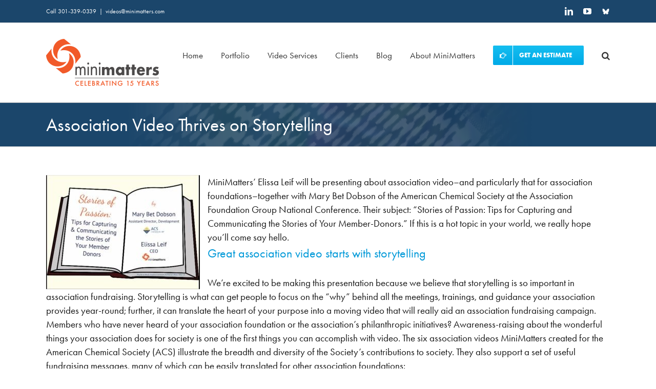

--- FILE ---
content_type: text/html; charset=UTF-8
request_url: https://www.minimatters.com/association-video-thrives-on-storytelling/
body_size: 23767
content:
<!DOCTYPE html>
<html class="avada-html-layout-wide avada-html-header-position-top" lang="en-US">
<head><meta http-equiv="Content-Type" content="text/html; charset=utf-8"/><script>if(navigator.userAgent.match(/MSIE|Internet Explorer/i)||navigator.userAgent.match(/Trident\/7\..*?rv:11/i)){var href=document.location.href;if(!href.match(/[?&]nowprocket/)){if(href.indexOf("?")==-1){if(href.indexOf("#")==-1){document.location.href=href+"?nowprocket=1"}else{document.location.href=href.replace("#","?nowprocket=1#")}}else{if(href.indexOf("#")==-1){document.location.href=href+"&nowprocket=1"}else{document.location.href=href.replace("#","&nowprocket=1#")}}}}</script><script>(()=>{class RocketLazyLoadScripts{constructor(){this.v="2.0.3",this.userEvents=["keydown","keyup","mousedown","mouseup","mousemove","mouseover","mouseenter","mouseout","mouseleave","touchmove","touchstart","touchend","touchcancel","wheel","click","dblclick","input","visibilitychange"],this.attributeEvents=["onblur","onclick","oncontextmenu","ondblclick","onfocus","onmousedown","onmouseenter","onmouseleave","onmousemove","onmouseout","onmouseover","onmouseup","onmousewheel","onscroll","onsubmit"]}async t(){this.i(),this.o(),/iP(ad|hone)/.test(navigator.userAgent)&&this.h(),this.u(),this.l(this),this.m(),this.k(this),this.p(this),this._(),await Promise.all([this.R(),this.L()]),this.lastBreath=Date.now(),this.S(this),this.P(),this.D(),this.O(),this.M(),await this.C(this.delayedScripts.normal),await this.C(this.delayedScripts.defer),await this.C(this.delayedScripts.async),this.F("domReady"),await this.T(),await this.j(),await this.I(),this.F("windowLoad"),await this.A(),window.dispatchEvent(new Event("rocket-allScriptsLoaded")),this.everythingLoaded=!0,this.lastTouchEnd&&await new Promise((t=>setTimeout(t,500-Date.now()+this.lastTouchEnd))),this.H(),this.F("all"),this.U(),this.W()}i(){this.CSPIssue=sessionStorage.getItem("rocketCSPIssue"),document.addEventListener("securitypolicyviolation",(t=>{this.CSPIssue||"script-src-elem"!==t.violatedDirective||"data"!==t.blockedURI||(this.CSPIssue=!0,sessionStorage.setItem("rocketCSPIssue",!0))}),{isRocket:!0})}o(){window.addEventListener("pageshow",(t=>{this.persisted=t.persisted,this.realWindowLoadedFired=!0}),{isRocket:!0}),window.addEventListener("pagehide",(()=>{this.onFirstUserAction=null}),{isRocket:!0})}h(){let t;function e(e){t=e}window.addEventListener("touchstart",e,{isRocket:!0}),window.addEventListener("touchend",(function i(o){Math.abs(o.changedTouches[0].pageX-t.changedTouches[0].pageX)<10&&Math.abs(o.changedTouches[0].pageY-t.changedTouches[0].pageY)<10&&o.timeStamp-t.timeStamp<200&&(o.target.dispatchEvent(new PointerEvent("click",{target:o.target,bubbles:!0,cancelable:!0,detail:1})),event.preventDefault(),window.removeEventListener("touchstart",e,{isRocket:!0}),window.removeEventListener("touchend",i,{isRocket:!0}))}),{isRocket:!0})}q(t){this.userActionTriggered||("mousemove"!==t.type||this.firstMousemoveIgnored?"keyup"===t.type||"mouseover"===t.type||"mouseout"===t.type||(this.userActionTriggered=!0,this.onFirstUserAction&&this.onFirstUserAction()):this.firstMousemoveIgnored=!0),"click"===t.type&&t.preventDefault(),this.savedUserEvents.length>0&&(t.stopPropagation(),t.stopImmediatePropagation()),"touchstart"===this.lastEvent&&"touchend"===t.type&&(this.lastTouchEnd=Date.now()),"click"===t.type&&(this.lastTouchEnd=0),this.lastEvent=t.type,this.savedUserEvents.push(t)}u(){this.savedUserEvents=[],this.userEventHandler=this.q.bind(this),this.userEvents.forEach((t=>window.addEventListener(t,this.userEventHandler,{passive:!1,isRocket:!0})))}U(){this.userEvents.forEach((t=>window.removeEventListener(t,this.userEventHandler,{passive:!1,isRocket:!0}))),this.savedUserEvents.forEach((t=>{t.target.dispatchEvent(new window[t.constructor.name](t.type,t))}))}m(){this.eventsMutationObserver=new MutationObserver((t=>{const e="return false";for(const i of t){if("attributes"===i.type){const t=i.target.getAttribute(i.attributeName);t&&t!==e&&(i.target.setAttribute("data-rocket-"+i.attributeName,t),i.target["rocket"+i.attributeName]=new Function("event",t),i.target.setAttribute(i.attributeName,e))}"childList"===i.type&&i.addedNodes.forEach((t=>{if(t.nodeType===Node.ELEMENT_NODE)for(const i of t.attributes)this.attributeEvents.includes(i.name)&&i.value&&""!==i.value&&(t.setAttribute("data-rocket-"+i.name,i.value),t["rocket"+i.name]=new Function("event",i.value),t.setAttribute(i.name,e))}))}})),this.eventsMutationObserver.observe(document,{subtree:!0,childList:!0,attributeFilter:this.attributeEvents})}H(){this.eventsMutationObserver.disconnect(),this.attributeEvents.forEach((t=>{document.querySelectorAll("[data-rocket-"+t+"]").forEach((e=>{e.setAttribute(t,e.getAttribute("data-rocket-"+t)),e.removeAttribute("data-rocket-"+t)}))}))}k(t){Object.defineProperty(HTMLElement.prototype,"onclick",{get(){return this.rocketonclick||null},set(e){this.rocketonclick=e,this.setAttribute(t.everythingLoaded?"onclick":"data-rocket-onclick","this.rocketonclick(event)")}})}S(t){function e(e,i){let o=e[i];e[i]=null,Object.defineProperty(e,i,{get:()=>o,set(s){t.everythingLoaded?o=s:e["rocket"+i]=o=s}})}e(document,"onreadystatechange"),e(window,"onload"),e(window,"onpageshow");try{Object.defineProperty(document,"readyState",{get:()=>t.rocketReadyState,set(e){t.rocketReadyState=e},configurable:!0}),document.readyState="loading"}catch(t){console.log("WPRocket DJE readyState conflict, bypassing")}}l(t){this.originalAddEventListener=EventTarget.prototype.addEventListener,this.originalRemoveEventListener=EventTarget.prototype.removeEventListener,this.savedEventListeners=[],EventTarget.prototype.addEventListener=function(e,i,o){o&&o.isRocket||!t.B(e,this)&&!t.userEvents.includes(e)||t.B(e,this)&&!t.userActionTriggered||e.startsWith("rocket-")||t.everythingLoaded?t.originalAddEventListener.call(this,e,i,o):t.savedEventListeners.push({target:this,remove:!1,type:e,func:i,options:o})},EventTarget.prototype.removeEventListener=function(e,i,o){o&&o.isRocket||!t.B(e,this)&&!t.userEvents.includes(e)||t.B(e,this)&&!t.userActionTriggered||e.startsWith("rocket-")||t.everythingLoaded?t.originalRemoveEventListener.call(this,e,i,o):t.savedEventListeners.push({target:this,remove:!0,type:e,func:i,options:o})}}F(t){"all"===t&&(EventTarget.prototype.addEventListener=this.originalAddEventListener,EventTarget.prototype.removeEventListener=this.originalRemoveEventListener),this.savedEventListeners=this.savedEventListeners.filter((e=>{let i=e.type,o=e.target||window;return"domReady"===t&&"DOMContentLoaded"!==i&&"readystatechange"!==i||("windowLoad"===t&&"load"!==i&&"readystatechange"!==i&&"pageshow"!==i||(this.B(i,o)&&(i="rocket-"+i),e.remove?o.removeEventListener(i,e.func,e.options):o.addEventListener(i,e.func,e.options),!1))}))}p(t){let e;function i(e){return t.everythingLoaded?e:e.split(" ").map((t=>"load"===t||t.startsWith("load.")?"rocket-jquery-load":t)).join(" ")}function o(o){function s(e){const s=o.fn[e];o.fn[e]=o.fn.init.prototype[e]=function(){return this[0]===window&&t.userActionTriggered&&("string"==typeof arguments[0]||arguments[0]instanceof String?arguments[0]=i(arguments[0]):"object"==typeof arguments[0]&&Object.keys(arguments[0]).forEach((t=>{const e=arguments[0][t];delete arguments[0][t],arguments[0][i(t)]=e}))),s.apply(this,arguments),this}}if(o&&o.fn&&!t.allJQueries.includes(o)){const e={DOMContentLoaded:[],"rocket-DOMContentLoaded":[]};for(const t in e)document.addEventListener(t,(()=>{e[t].forEach((t=>t()))}),{isRocket:!0});o.fn.ready=o.fn.init.prototype.ready=function(i){function s(){parseInt(o.fn.jquery)>2?setTimeout((()=>i.bind(document)(o))):i.bind(document)(o)}return t.realDomReadyFired?!t.userActionTriggered||t.fauxDomReadyFired?s():e["rocket-DOMContentLoaded"].push(s):e.DOMContentLoaded.push(s),o([])},s("on"),s("one"),s("off"),t.allJQueries.push(o)}e=o}t.allJQueries=[],o(window.jQuery),Object.defineProperty(window,"jQuery",{get:()=>e,set(t){o(t)}})}P(){const t=new Map;document.write=document.writeln=function(e){const i=document.currentScript,o=document.createRange(),s=i.parentElement;let n=t.get(i);void 0===n&&(n=i.nextSibling,t.set(i,n));const c=document.createDocumentFragment();o.setStart(c,0),c.appendChild(o.createContextualFragment(e)),s.insertBefore(c,n)}}async R(){return new Promise((t=>{this.userActionTriggered?t():this.onFirstUserAction=t}))}async L(){return new Promise((t=>{document.addEventListener("DOMContentLoaded",(()=>{this.realDomReadyFired=!0,t()}),{isRocket:!0})}))}async I(){return this.realWindowLoadedFired?Promise.resolve():new Promise((t=>{window.addEventListener("load",t,{isRocket:!0})}))}M(){this.pendingScripts=[];this.scriptsMutationObserver=new MutationObserver((t=>{for(const e of t)e.addedNodes.forEach((t=>{"SCRIPT"!==t.tagName||t.noModule||t.isWPRocket||this.pendingScripts.push({script:t,promise:new Promise((e=>{const i=()=>{const i=this.pendingScripts.findIndex((e=>e.script===t));i>=0&&this.pendingScripts.splice(i,1),e()};t.addEventListener("load",i,{isRocket:!0}),t.addEventListener("error",i,{isRocket:!0}),setTimeout(i,1e3)}))})}))})),this.scriptsMutationObserver.observe(document,{childList:!0,subtree:!0})}async j(){await this.J(),this.pendingScripts.length?(await this.pendingScripts[0].promise,await this.j()):this.scriptsMutationObserver.disconnect()}D(){this.delayedScripts={normal:[],async:[],defer:[]},document.querySelectorAll("script[type$=rocketlazyloadscript]").forEach((t=>{t.hasAttribute("data-rocket-src")?t.hasAttribute("async")&&!1!==t.async?this.delayedScripts.async.push(t):t.hasAttribute("defer")&&!1!==t.defer||"module"===t.getAttribute("data-rocket-type")?this.delayedScripts.defer.push(t):this.delayedScripts.normal.push(t):this.delayedScripts.normal.push(t)}))}async _(){await this.L();let t=[];document.querySelectorAll("script[type$=rocketlazyloadscript][data-rocket-src]").forEach((e=>{let i=e.getAttribute("data-rocket-src");if(i&&!i.startsWith("data:")){i.startsWith("//")&&(i=location.protocol+i);try{const o=new URL(i).origin;o!==location.origin&&t.push({src:o,crossOrigin:e.crossOrigin||"module"===e.getAttribute("data-rocket-type")})}catch(t){}}})),t=[...new Map(t.map((t=>[JSON.stringify(t),t]))).values()],this.N(t,"preconnect")}async $(t){if(await this.G(),!0!==t.noModule||!("noModule"in HTMLScriptElement.prototype))return new Promise((e=>{let i;function o(){(i||t).setAttribute("data-rocket-status","executed"),e()}try{if(navigator.userAgent.includes("Firefox/")||""===navigator.vendor||this.CSPIssue)i=document.createElement("script"),[...t.attributes].forEach((t=>{let e=t.nodeName;"type"!==e&&("data-rocket-type"===e&&(e="type"),"data-rocket-src"===e&&(e="src"),i.setAttribute(e,t.nodeValue))})),t.text&&(i.text=t.text),t.nonce&&(i.nonce=t.nonce),i.hasAttribute("src")?(i.addEventListener("load",o,{isRocket:!0}),i.addEventListener("error",(()=>{i.setAttribute("data-rocket-status","failed-network"),e()}),{isRocket:!0}),setTimeout((()=>{i.isConnected||e()}),1)):(i.text=t.text,o()),i.isWPRocket=!0,t.parentNode.replaceChild(i,t);else{const i=t.getAttribute("data-rocket-type"),s=t.getAttribute("data-rocket-src");i?(t.type=i,t.removeAttribute("data-rocket-type")):t.removeAttribute("type"),t.addEventListener("load",o,{isRocket:!0}),t.addEventListener("error",(i=>{this.CSPIssue&&i.target.src.startsWith("data:")?(console.log("WPRocket: CSP fallback activated"),t.removeAttribute("src"),this.$(t).then(e)):(t.setAttribute("data-rocket-status","failed-network"),e())}),{isRocket:!0}),s?(t.fetchPriority="high",t.removeAttribute("data-rocket-src"),t.src=s):t.src="data:text/javascript;base64,"+window.btoa(unescape(encodeURIComponent(t.text)))}}catch(i){t.setAttribute("data-rocket-status","failed-transform"),e()}}));t.setAttribute("data-rocket-status","skipped")}async C(t){const e=t.shift();return e?(e.isConnected&&await this.$(e),this.C(t)):Promise.resolve()}O(){this.N([...this.delayedScripts.normal,...this.delayedScripts.defer,...this.delayedScripts.async],"preload")}N(t,e){this.trash=this.trash||[];let i=!0;var o=document.createDocumentFragment();t.forEach((t=>{const s=t.getAttribute&&t.getAttribute("data-rocket-src")||t.src;if(s&&!s.startsWith("data:")){const n=document.createElement("link");n.href=s,n.rel=e,"preconnect"!==e&&(n.as="script",n.fetchPriority=i?"high":"low"),t.getAttribute&&"module"===t.getAttribute("data-rocket-type")&&(n.crossOrigin=!0),t.crossOrigin&&(n.crossOrigin=t.crossOrigin),t.integrity&&(n.integrity=t.integrity),t.nonce&&(n.nonce=t.nonce),o.appendChild(n),this.trash.push(n),i=!1}})),document.head.appendChild(o)}W(){this.trash.forEach((t=>t.remove()))}async T(){try{document.readyState="interactive"}catch(t){}this.fauxDomReadyFired=!0;try{await this.G(),document.dispatchEvent(new Event("rocket-readystatechange")),await this.G(),document.rocketonreadystatechange&&document.rocketonreadystatechange(),await this.G(),document.dispatchEvent(new Event("rocket-DOMContentLoaded")),await this.G(),window.dispatchEvent(new Event("rocket-DOMContentLoaded"))}catch(t){console.error(t)}}async A(){try{document.readyState="complete"}catch(t){}try{await this.G(),document.dispatchEvent(new Event("rocket-readystatechange")),await this.G(),document.rocketonreadystatechange&&document.rocketonreadystatechange(),await this.G(),window.dispatchEvent(new Event("rocket-load")),await this.G(),window.rocketonload&&window.rocketonload(),await this.G(),this.allJQueries.forEach((t=>t(window).trigger("rocket-jquery-load"))),await this.G();const t=new Event("rocket-pageshow");t.persisted=this.persisted,window.dispatchEvent(t),await this.G(),window.rocketonpageshow&&window.rocketonpageshow({persisted:this.persisted})}catch(t){console.error(t)}}async G(){Date.now()-this.lastBreath>45&&(await this.J(),this.lastBreath=Date.now())}async J(){return document.hidden?new Promise((t=>setTimeout(t))):new Promise((t=>requestAnimationFrame(t)))}B(t,e){return e===document&&"readystatechange"===t||(e===document&&"DOMContentLoaded"===t||(e===window&&"DOMContentLoaded"===t||(e===window&&"load"===t||e===window&&"pageshow"===t)))}static run(){(new RocketLazyLoadScripts).t()}}RocketLazyLoadScripts.run()})();</script>
	<meta http-equiv="X-UA-Compatible" content="IE=edge" />
	
	<meta name="viewport" content="width=device-width, initial-scale=1" />
	<meta name='robots' content='index, follow, max-image-preview:large, max-snippet:-1, max-video-preview:-1' />

	<!-- This site is optimized with the Yoast SEO plugin v26.8 - https://yoast.com/product/yoast-seo-wordpress/ -->
	<title>Association Video Thrives on Storytelling - Video Production Washington DC - MiniMatters Video Production Washington DC</title><link rel="preload" data-rocket-preload as="image" href="https://www.minimatters.com/wp-content/uploads/2017/01/TitleTexture2-abstract-1024x132.png" fetchpriority="high"><link rel="preload" data-rocket-preload as="style" href="https://fonts.googleapis.com/css?family=Lobster%20Two&#038;display=swap" /><link rel="stylesheet" href="https://fonts.googleapis.com/css?family=Lobster%20Two&#038;display=swap" media="print" onload="this.media='all'" /><noscript><link rel="stylesheet" href="https://fonts.googleapis.com/css?family=Lobster%20Two&#038;display=swap" /></noscript>
	<meta name="description" content="MiniMatters&#039; Elissa Leif will be presenting about association video–and particularly that for association foundations–together with Mary Bet Dobson of the" />
	<link rel="canonical" href="https://www.minimatters.com/association-video-thrives-on-storytelling/" />
	<meta property="og:locale" content="en_US" />
	<meta property="og:type" content="article" />
	<meta property="og:title" content="Association Video Thrives on Storytelling - Video Production Washington DC - MiniMatters Video Production Washington DC" />
	<meta property="og:description" content="MiniMatters&#039; Elissa Leif will be presenting about association video–and particularly that for association foundations–together with Mary Bet Dobson of the" />
	<meta property="og:url" content="https://www.minimatters.com/association-video-thrives-on-storytelling/" />
	<meta property="og:site_name" content="Video Production Washington DC - MiniMatters" />
	<meta property="article:publisher" content="https://www.facebook.com/minimattersllc/" />
	<meta property="article:published_time" content="2013-05-07T14:00:00+00:00" />
	<meta property="article:modified_time" content="2017-07-31T17:22:47+00:00" />
	<meta property="og:image" content="https://www.minimatters.com/wp-content/uploads/2013/05/storiesofpassion2.jpg" />
	<meta property="og:image:width" content="980" />
	<meta property="og:image:height" content="360" />
	<meta property="og:image:type" content="image/jpeg" />
	<meta name="author" content="MiniMatters" />
	<meta name="twitter:card" content="summary_large_image" />
	<meta name="twitter:creator" content="@minimatters" />
	<meta name="twitter:site" content="@minimatters" />
	<meta name="twitter:label1" content="Written by" />
	<meta name="twitter:data1" content="MiniMatters" />
	<meta name="twitter:label2" content="Est. reading time" />
	<meta name="twitter:data2" content="2 minutes" />
	<script type="application/ld+json" class="yoast-schema-graph">{"@context":"https://schema.org","@graph":[{"@type":"Article","@id":"https://www.minimatters.com/association-video-thrives-on-storytelling/#article","isPartOf":{"@id":"https://www.minimatters.com/association-video-thrives-on-storytelling/"},"author":{"name":"MiniMatters","@id":"https://www.minimatters.com/#/schema/person/418fa76d7515abffeda543eab053f679"},"headline":"Association Video Thrives on Storytelling","datePublished":"2013-05-07T14:00:00+00:00","dateModified":"2017-07-31T17:22:47+00:00","mainEntityOfPage":{"@id":"https://www.minimatters.com/association-video-thrives-on-storytelling/"},"wordCount":463,"commentCount":0,"publisher":{"@id":"https://www.minimatters.com/#organization"},"image":{"@id":"https://www.minimatters.com/association-video-thrives-on-storytelling/#primaryimage"},"thumbnailUrl":"https://www.minimatters.com/wp-content/uploads/2013/05/storiesofpassion2.jpg","keywords":["AFG national conference","American Chemical Society","Association Foundation Group","association video","fundraising video","MiniMatters","nonprofit video","Passionate Storytelling","video marketing","YouTube Channels"],"articleSection":["Featured"],"inLanguage":"en-US","potentialAction":[{"@type":"CommentAction","name":"Comment","target":["https://www.minimatters.com/association-video-thrives-on-storytelling/#respond"]}]},{"@type":"WebPage","@id":"https://www.minimatters.com/association-video-thrives-on-storytelling/","url":"https://www.minimatters.com/association-video-thrives-on-storytelling/","name":"Association Video Thrives on Storytelling - Video Production Washington DC - MiniMatters Video Production Washington DC","isPartOf":{"@id":"https://www.minimatters.com/#website"},"primaryImageOfPage":{"@id":"https://www.minimatters.com/association-video-thrives-on-storytelling/#primaryimage"},"image":{"@id":"https://www.minimatters.com/association-video-thrives-on-storytelling/#primaryimage"},"thumbnailUrl":"https://www.minimatters.com/wp-content/uploads/2013/05/storiesofpassion2.jpg","datePublished":"2013-05-07T14:00:00+00:00","dateModified":"2017-07-31T17:22:47+00:00","description":"MiniMatters' Elissa Leif will be presenting about association video–and particularly that for association foundations–together with Mary Bet Dobson of the","breadcrumb":{"@id":"https://www.minimatters.com/association-video-thrives-on-storytelling/#breadcrumb"},"inLanguage":"en-US","potentialAction":[{"@type":"ReadAction","target":["https://www.minimatters.com/association-video-thrives-on-storytelling/"]}]},{"@type":"ImageObject","inLanguage":"en-US","@id":"https://www.minimatters.com/association-video-thrives-on-storytelling/#primaryimage","url":"https://www.minimatters.com/wp-content/uploads/2013/05/storiesofpassion2.jpg","contentUrl":"https://www.minimatters.com/wp-content/uploads/2013/05/storiesofpassion2.jpg","width":980,"height":360},{"@type":"BreadcrumbList","@id":"https://www.minimatters.com/association-video-thrives-on-storytelling/#breadcrumb","itemListElement":[{"@type":"ListItem","position":1,"name":"Featured","item":"https://www.minimatters.com/category/featured/"},{"@type":"ListItem","position":2,"name":"Association Video Thrives on Storytelling"}]},{"@type":"WebSite","@id":"https://www.minimatters.com/#website","url":"https://www.minimatters.com/","name":"Video Production Washington DC - MiniMatters","description":"Video Production Washington DC","publisher":{"@id":"https://www.minimatters.com/#organization"},"potentialAction":[{"@type":"SearchAction","target":{"@type":"EntryPoint","urlTemplate":"https://www.minimatters.com/?s={search_term_string}"},"query-input":{"@type":"PropertyValueSpecification","valueRequired":true,"valueName":"search_term_string"}}],"inLanguage":"en-US"},{"@type":"Organization","@id":"https://www.minimatters.com/#organization","name":"MiniMatters Video + Marketing","url":"https://www.minimatters.com/","logo":{"@type":"ImageObject","inLanguage":"en-US","@id":"https://www.minimatters.com/#/schema/logo/image/","url":"https://www.minimatters.com/wp-content/uploads/2017/02/MiniMatters-Video-Production-logo.png","contentUrl":"https://www.minimatters.com/wp-content/uploads/2017/02/MiniMatters-Video-Production-logo.png","width":269,"height":87,"caption":"MiniMatters Video + Marketing"},"image":{"@id":"https://www.minimatters.com/#/schema/logo/image/"},"sameAs":["https://www.facebook.com/minimattersllc/","https://x.com/minimatters","https://www.linkedin.com/company/minimatters","https://www.youtube.com/user/minimattersllc"]},{"@type":"Person","@id":"https://www.minimatters.com/#/schema/person/418fa76d7515abffeda543eab053f679","name":"MiniMatters","image":{"@type":"ImageObject","inLanguage":"en-US","@id":"https://www.minimatters.com/#/schema/person/image/","url":"https://secure.gravatar.com/avatar/68bc765eaef5d204f0d963ab87c943ecddf817f1b39cafa65f522cc70f90df89?s=96&d=mm&r=g","contentUrl":"https://secure.gravatar.com/avatar/68bc765eaef5d204f0d963ab87c943ecddf817f1b39cafa65f522cc70f90df89?s=96&d=mm&r=g","caption":"MiniMatters"},"url":"https://www.minimatters.com/author/mini-matters/"}]}</script>
	<!-- / Yoast SEO plugin. -->


<link rel='dns-prefetch' href='//www.minimatters.com' />
<link href='https://fonts.gstatic.com' crossorigin rel='preconnect' />
								<link rel="icon" href="https://www.minimatters.com/wp-content/uploads/2025/05/MiniMatters-Video-and-Marketing-Celebrating-15-Years-square-logo_64X64.jpg" type="image/jpeg" />
		
					<!-- Apple Touch Icon -->
						<link rel="apple-touch-icon" sizes="180x180" href="https://www.minimatters.com/wp-content/uploads/2025/05/MiniMatters-Video-and-Marketing-Celebrating-15-Years-square-logo_180x180.jpg" type="image/jpeg">
		
					<!-- Android Icon -->
						<link rel="icon" sizes="192x192" href="https://www.minimatters.com/wp-content/uploads/2025/05/MiniMatters-Video-and-Marketing-Celebrating-15-Years-square-logo_192x192.jpg" type="image/jpeg">
		
					<!-- MS Edge Icon -->
						<meta name="msapplication-TileImage" content="https://www.minimatters.com/wp-content/uploads/2025/05/MiniMatters-Video-and-Marketing-Celebrating-15-Years-square-logo_270x270.jpg" type="image/jpeg">
				<style id='wp-img-auto-sizes-contain-inline-css' type='text/css'>
img:is([sizes=auto i],[sizes^="auto," i]){contain-intrinsic-size:3000px 1500px}
/*# sourceURL=wp-img-auto-sizes-contain-inline-css */
</style>
<link data-minify="1" rel='stylesheet' id='fusion-dynamic-css-css' href='https://www.minimatters.com/wp-content/cache/background-css/1/www.minimatters.com/wp-content/cache/min/1/wp-content/uploads/fusion-styles/034a749be9c091f012313d2b8e101e79.min.css?ver=1768306545&wpr_t=1769088419' type='text/css' media='all' />
<script type="rocketlazyloadscript" data-rocket-type="text/javascript" data-rocket-src="https://www.minimatters.com/wp-includes/js/jquery/jquery.min.js?ver=3.7.1" id="jquery-core-js"></script>
<script type="rocketlazyloadscript" data-rocket-type="text/javascript" data-rocket-src="https://www.minimatters.com/wp-includes/js/jquery/jquery-migrate.min.js?ver=3.4.1" id="jquery-migrate-js" data-rocket-defer defer></script>
<style type="text/css" id="css-fb-visibility">@media screen and (max-width: 640px){.fusion-no-small-visibility{display:none !important;}body .sm-text-align-center{text-align:center !important;}body .sm-text-align-left{text-align:left !important;}body .sm-text-align-right{text-align:right !important;}body .sm-text-align-justify{text-align:justify !important;}body .sm-flex-align-center{justify-content:center !important;}body .sm-flex-align-flex-start{justify-content:flex-start !important;}body .sm-flex-align-flex-end{justify-content:flex-end !important;}body .sm-mx-auto{margin-left:auto !important;margin-right:auto !important;}body .sm-ml-auto{margin-left:auto !important;}body .sm-mr-auto{margin-right:auto !important;}body .fusion-absolute-position-small{position:absolute;width:100%;}.awb-sticky.awb-sticky-small{ position: sticky; top: var(--awb-sticky-offset,0); }}@media screen and (min-width: 641px) and (max-width: 1024px){.fusion-no-medium-visibility{display:none !important;}body .md-text-align-center{text-align:center !important;}body .md-text-align-left{text-align:left !important;}body .md-text-align-right{text-align:right !important;}body .md-text-align-justify{text-align:justify !important;}body .md-flex-align-center{justify-content:center !important;}body .md-flex-align-flex-start{justify-content:flex-start !important;}body .md-flex-align-flex-end{justify-content:flex-end !important;}body .md-mx-auto{margin-left:auto !important;margin-right:auto !important;}body .md-ml-auto{margin-left:auto !important;}body .md-mr-auto{margin-right:auto !important;}body .fusion-absolute-position-medium{position:absolute;width:100%;}.awb-sticky.awb-sticky-medium{ position: sticky; top: var(--awb-sticky-offset,0); }}@media screen and (min-width: 1025px){.fusion-no-large-visibility{display:none !important;}body .lg-text-align-center{text-align:center !important;}body .lg-text-align-left{text-align:left !important;}body .lg-text-align-right{text-align:right !important;}body .lg-text-align-justify{text-align:justify !important;}body .lg-flex-align-center{justify-content:center !important;}body .lg-flex-align-flex-start{justify-content:flex-start !important;}body .lg-flex-align-flex-end{justify-content:flex-end !important;}body .lg-mx-auto{margin-left:auto !important;margin-right:auto !important;}body .lg-ml-auto{margin-left:auto !important;}body .lg-mr-auto{margin-right:auto !important;}body .fusion-absolute-position-large{position:absolute;width:100%;}.awb-sticky.awb-sticky-large{ position: sticky; top: var(--awb-sticky-offset,0); }}</style>		<style type="text/css" id="wp-custom-css">
			.hidden{
	display: none;
}

.fusion-rollover-link:before {
    content: "\25ba" !important;
    padding-left: 4px;
    font-weight: 700;
    font-family: "font awesome 5 free";
}

body .caret-video{
	right: 0%;
}

.caret-video i:before{
	content: "\f106";
}

.caret-video{
	bottom: 100px !important;
}

.caret-video i{
    font-family: 'awb-icons';
    font-weight: 700;
    font-style: normal;
    font-size: 20px;
    line-height: 1em;
    background: #333;
    padding: 10px 15px;
    border-radius: 4px;
		color: #fff;
	  transition: all ease 0.3s;
    transform: rotate(180deg) !important;	
		display: inline-block;
}

.caret-video i:hover{
	background-color: var(--link_hover_color);
}


#inspired-ideas{
  scroll-margin: 100px 0 0 0px;

}

html {
  scroll-behavior: smooth;
}

@media screen and (max-width: 1024px){
.caret-video{
	display: none !important;
}
}

.home .fusion-text-2 p{
	margin-bottom: 0px;
}

.home .fusion-builder-row-1{
	padding-top: 0px !important;
}
		</style>
				<script type="rocketlazyloadscript" data-rocket-type="text/javascript">
			var doc = document.documentElement;
			doc.setAttribute( 'data-useragent', navigator.userAgent );
		</script>
		<!-- Global site tag (gtag.js) - Google Analytics --> 
<script type="rocketlazyloadscript" async data-rocket-src="https://www.googletagmanager.com/gtag/js?id=UA-44517552-1"></script> 
<script type="rocketlazyloadscript"> 
window.dataLayer = window.dataLayer || []; 
function gtag(){dataLayer.push(arguments);} 
gtag('js', new Date());

gtag('config', 'UA-44517552-1'); 
</script>

<!-- Google tag (gtag.js) -->
<script type="rocketlazyloadscript" async data-rocket-src="https://www.googletagmanager.com/gtag/js?id=G-79S5VL890F"></script>
<script type="rocketlazyloadscript">
  window.dataLayer = window.dataLayer || [];
  function gtag(){dataLayer.push(arguments);}
  gtag('js', new Date());

  gtag('config', 'G-79S5VL890F');
</script>

<script type="rocketlazyloadscript" data-rocket-type="text/javascript"> linkedinpartner_id = "4810049"; window._linkedin_data_partner_ids = window._linkedin_data_partner_ids || []; window._linkedin_data_partner_ids.push(_linkedin_partner_id); </script><script type="rocketlazyloadscript" data-rocket-type="text/javascript"> (function(l) { if (!l){window.lintrk = function(a,b){window.lintrk.q.push([a,b])}; window.lintrk.q=[]} var s = document.getElementsByTagName("script")[0]; var b = document.createElement("script"); b.type = "text/javascript";b.async = true; b.src = "https://snap.licdn.com/li.lms-analytics/insight.min.js"; s.parentNode.insertBefore(b, s);})(window.lintrk); </script> <noscript> <img height="1" width="1" style="display:none;" alt="linkedin tracking pixel" src="https://px.ads.linkedin.com/collect/?pid=4810049&fmt=gif" /> </noscript>

<script type="rocketlazyloadscript">
    jQuery('p:empty').remove();
</script><noscript><style id="rocket-lazyload-nojs-css">.rll-youtube-player, [data-lazy-src]{display:none !important;}</style></noscript>
	<style id='global-styles-inline-css' type='text/css'>
:root{--wp--preset--aspect-ratio--square: 1;--wp--preset--aspect-ratio--4-3: 4/3;--wp--preset--aspect-ratio--3-4: 3/4;--wp--preset--aspect-ratio--3-2: 3/2;--wp--preset--aspect-ratio--2-3: 2/3;--wp--preset--aspect-ratio--16-9: 16/9;--wp--preset--aspect-ratio--9-16: 9/16;--wp--preset--color--black: #000000;--wp--preset--color--cyan-bluish-gray: #abb8c3;--wp--preset--color--white: #ffffff;--wp--preset--color--pale-pink: #f78da7;--wp--preset--color--vivid-red: #cf2e2e;--wp--preset--color--luminous-vivid-orange: #ff6900;--wp--preset--color--luminous-vivid-amber: #fcb900;--wp--preset--color--light-green-cyan: #7bdcb5;--wp--preset--color--vivid-green-cyan: #00d084;--wp--preset--color--pale-cyan-blue: #8ed1fc;--wp--preset--color--vivid-cyan-blue: #0693e3;--wp--preset--color--vivid-purple: #9b51e0;--wp--preset--color--awb-color-1: #ffffff;--wp--preset--color--awb-color-2: #f6f6f6;--wp--preset--color--awb-color-3: #e0dede;--wp--preset--color--awb-color-4: #0fb8ed;--wp--preset--color--awb-color-5: #0099d8;--wp--preset--color--awb-color-6: #747474;--wp--preset--color--awb-color-7: #1b466b;--wp--preset--color--awb-color-8: #333333;--wp--preset--color--awb-color-custom-10: #212934;--wp--preset--color--awb-color-custom-11: #ebeaea;--wp--preset--color--awb-color-custom-12: #bfbfbf;--wp--preset--color--awb-color-custom-13: #f2f3f5;--wp--preset--color--awb-color-custom-14: #4d4b4a;--wp--preset--color--awb-color-custom-15: #65bc7b;--wp--preset--color--awb-color-custom-16: #161616;--wp--preset--color--awb-color-custom-17: #a0ce4e;--wp--preset--gradient--vivid-cyan-blue-to-vivid-purple: linear-gradient(135deg,rgb(6,147,227) 0%,rgb(155,81,224) 100%);--wp--preset--gradient--light-green-cyan-to-vivid-green-cyan: linear-gradient(135deg,rgb(122,220,180) 0%,rgb(0,208,130) 100%);--wp--preset--gradient--luminous-vivid-amber-to-luminous-vivid-orange: linear-gradient(135deg,rgb(252,185,0) 0%,rgb(255,105,0) 100%);--wp--preset--gradient--luminous-vivid-orange-to-vivid-red: linear-gradient(135deg,rgb(255,105,0) 0%,rgb(207,46,46) 100%);--wp--preset--gradient--very-light-gray-to-cyan-bluish-gray: linear-gradient(135deg,rgb(238,238,238) 0%,rgb(169,184,195) 100%);--wp--preset--gradient--cool-to-warm-spectrum: linear-gradient(135deg,rgb(74,234,220) 0%,rgb(151,120,209) 20%,rgb(207,42,186) 40%,rgb(238,44,130) 60%,rgb(251,105,98) 80%,rgb(254,248,76) 100%);--wp--preset--gradient--blush-light-purple: linear-gradient(135deg,rgb(255,206,236) 0%,rgb(152,150,240) 100%);--wp--preset--gradient--blush-bordeaux: linear-gradient(135deg,rgb(254,205,165) 0%,rgb(254,45,45) 50%,rgb(107,0,62) 100%);--wp--preset--gradient--luminous-dusk: linear-gradient(135deg,rgb(255,203,112) 0%,rgb(199,81,192) 50%,rgb(65,88,208) 100%);--wp--preset--gradient--pale-ocean: linear-gradient(135deg,rgb(255,245,203) 0%,rgb(182,227,212) 50%,rgb(51,167,181) 100%);--wp--preset--gradient--electric-grass: linear-gradient(135deg,rgb(202,248,128) 0%,rgb(113,206,126) 100%);--wp--preset--gradient--midnight: linear-gradient(135deg,rgb(2,3,129) 0%,rgb(40,116,252) 100%);--wp--preset--font-size--small: 14.25px;--wp--preset--font-size--medium: 20px;--wp--preset--font-size--large: 28.5px;--wp--preset--font-size--x-large: 42px;--wp--preset--font-size--normal: 19px;--wp--preset--font-size--xlarge: 38px;--wp--preset--font-size--huge: 57px;--wp--preset--spacing--20: 0.44rem;--wp--preset--spacing--30: 0.67rem;--wp--preset--spacing--40: 1rem;--wp--preset--spacing--50: 1.5rem;--wp--preset--spacing--60: 2.25rem;--wp--preset--spacing--70: 3.38rem;--wp--preset--spacing--80: 5.06rem;--wp--preset--shadow--natural: 6px 6px 9px rgba(0, 0, 0, 0.2);--wp--preset--shadow--deep: 12px 12px 50px rgba(0, 0, 0, 0.4);--wp--preset--shadow--sharp: 6px 6px 0px rgba(0, 0, 0, 0.2);--wp--preset--shadow--outlined: 6px 6px 0px -3px rgb(255, 255, 255), 6px 6px rgb(0, 0, 0);--wp--preset--shadow--crisp: 6px 6px 0px rgb(0, 0, 0);}:where(.is-layout-flex){gap: 0.5em;}:where(.is-layout-grid){gap: 0.5em;}body .is-layout-flex{display: flex;}.is-layout-flex{flex-wrap: wrap;align-items: center;}.is-layout-flex > :is(*, div){margin: 0;}body .is-layout-grid{display: grid;}.is-layout-grid > :is(*, div){margin: 0;}:where(.wp-block-columns.is-layout-flex){gap: 2em;}:where(.wp-block-columns.is-layout-grid){gap: 2em;}:where(.wp-block-post-template.is-layout-flex){gap: 1.25em;}:where(.wp-block-post-template.is-layout-grid){gap: 1.25em;}.has-black-color{color: var(--wp--preset--color--black) !important;}.has-cyan-bluish-gray-color{color: var(--wp--preset--color--cyan-bluish-gray) !important;}.has-white-color{color: var(--wp--preset--color--white) !important;}.has-pale-pink-color{color: var(--wp--preset--color--pale-pink) !important;}.has-vivid-red-color{color: var(--wp--preset--color--vivid-red) !important;}.has-luminous-vivid-orange-color{color: var(--wp--preset--color--luminous-vivid-orange) !important;}.has-luminous-vivid-amber-color{color: var(--wp--preset--color--luminous-vivid-amber) !important;}.has-light-green-cyan-color{color: var(--wp--preset--color--light-green-cyan) !important;}.has-vivid-green-cyan-color{color: var(--wp--preset--color--vivid-green-cyan) !important;}.has-pale-cyan-blue-color{color: var(--wp--preset--color--pale-cyan-blue) !important;}.has-vivid-cyan-blue-color{color: var(--wp--preset--color--vivid-cyan-blue) !important;}.has-vivid-purple-color{color: var(--wp--preset--color--vivid-purple) !important;}.has-black-background-color{background-color: var(--wp--preset--color--black) !important;}.has-cyan-bluish-gray-background-color{background-color: var(--wp--preset--color--cyan-bluish-gray) !important;}.has-white-background-color{background-color: var(--wp--preset--color--white) !important;}.has-pale-pink-background-color{background-color: var(--wp--preset--color--pale-pink) !important;}.has-vivid-red-background-color{background-color: var(--wp--preset--color--vivid-red) !important;}.has-luminous-vivid-orange-background-color{background-color: var(--wp--preset--color--luminous-vivid-orange) !important;}.has-luminous-vivid-amber-background-color{background-color: var(--wp--preset--color--luminous-vivid-amber) !important;}.has-light-green-cyan-background-color{background-color: var(--wp--preset--color--light-green-cyan) !important;}.has-vivid-green-cyan-background-color{background-color: var(--wp--preset--color--vivid-green-cyan) !important;}.has-pale-cyan-blue-background-color{background-color: var(--wp--preset--color--pale-cyan-blue) !important;}.has-vivid-cyan-blue-background-color{background-color: var(--wp--preset--color--vivid-cyan-blue) !important;}.has-vivid-purple-background-color{background-color: var(--wp--preset--color--vivid-purple) !important;}.has-black-border-color{border-color: var(--wp--preset--color--black) !important;}.has-cyan-bluish-gray-border-color{border-color: var(--wp--preset--color--cyan-bluish-gray) !important;}.has-white-border-color{border-color: var(--wp--preset--color--white) !important;}.has-pale-pink-border-color{border-color: var(--wp--preset--color--pale-pink) !important;}.has-vivid-red-border-color{border-color: var(--wp--preset--color--vivid-red) !important;}.has-luminous-vivid-orange-border-color{border-color: var(--wp--preset--color--luminous-vivid-orange) !important;}.has-luminous-vivid-amber-border-color{border-color: var(--wp--preset--color--luminous-vivid-amber) !important;}.has-light-green-cyan-border-color{border-color: var(--wp--preset--color--light-green-cyan) !important;}.has-vivid-green-cyan-border-color{border-color: var(--wp--preset--color--vivid-green-cyan) !important;}.has-pale-cyan-blue-border-color{border-color: var(--wp--preset--color--pale-cyan-blue) !important;}.has-vivid-cyan-blue-border-color{border-color: var(--wp--preset--color--vivid-cyan-blue) !important;}.has-vivid-purple-border-color{border-color: var(--wp--preset--color--vivid-purple) !important;}.has-vivid-cyan-blue-to-vivid-purple-gradient-background{background: var(--wp--preset--gradient--vivid-cyan-blue-to-vivid-purple) !important;}.has-light-green-cyan-to-vivid-green-cyan-gradient-background{background: var(--wp--preset--gradient--light-green-cyan-to-vivid-green-cyan) !important;}.has-luminous-vivid-amber-to-luminous-vivid-orange-gradient-background{background: var(--wp--preset--gradient--luminous-vivid-amber-to-luminous-vivid-orange) !important;}.has-luminous-vivid-orange-to-vivid-red-gradient-background{background: var(--wp--preset--gradient--luminous-vivid-orange-to-vivid-red) !important;}.has-very-light-gray-to-cyan-bluish-gray-gradient-background{background: var(--wp--preset--gradient--very-light-gray-to-cyan-bluish-gray) !important;}.has-cool-to-warm-spectrum-gradient-background{background: var(--wp--preset--gradient--cool-to-warm-spectrum) !important;}.has-blush-light-purple-gradient-background{background: var(--wp--preset--gradient--blush-light-purple) !important;}.has-blush-bordeaux-gradient-background{background: var(--wp--preset--gradient--blush-bordeaux) !important;}.has-luminous-dusk-gradient-background{background: var(--wp--preset--gradient--luminous-dusk) !important;}.has-pale-ocean-gradient-background{background: var(--wp--preset--gradient--pale-ocean) !important;}.has-electric-grass-gradient-background{background: var(--wp--preset--gradient--electric-grass) !important;}.has-midnight-gradient-background{background: var(--wp--preset--gradient--midnight) !important;}.has-small-font-size{font-size: var(--wp--preset--font-size--small) !important;}.has-medium-font-size{font-size: var(--wp--preset--font-size--medium) !important;}.has-large-font-size{font-size: var(--wp--preset--font-size--large) !important;}.has-x-large-font-size{font-size: var(--wp--preset--font-size--x-large) !important;}
/*# sourceURL=global-styles-inline-css */
</style>
<style id='classic-theme-styles-inline-css' type='text/css'>
/*! This file is auto-generated */
.wp-block-button__link{color:#fff;background-color:#32373c;border-radius:9999px;box-shadow:none;text-decoration:none;padding:calc(.667em + 2px) calc(1.333em + 2px);font-size:1.125em}.wp-block-file__button{background:#32373c;color:#fff;text-decoration:none}
/*# sourceURL=/wp-includes/css/classic-themes.min.css */
</style>
<style id="wpr-lazyload-bg-container"></style><style id="wpr-lazyload-bg-exclusion"></style>
<noscript>
<style id="wpr-lazyload-bg-nostyle">.ilightbox-loader.metro-white div{--wpr-bg-888a696a-e3f9-4f2d-abd7-37d7509913ff: url('https://www.minimatters.com/wp-content/plugins/fusion-builder/assets/images/iLightbox/metro-white-skin/preloader.gif');}.ilightbox-holder.metro-white .ilightbox-container .ilightbox-caption{--wpr-bg-6f9e49b4-3650-4ba2-a217-cab90c1e0e59: url('https://www.minimatters.com/wp-content/plugins/fusion-builder/assets/images/iLightbox/metro-white-skin/caption-bg.png');}.ilightbox-holder.metro-white .ilightbox-container .ilightbox-social{--wpr-bg-1763847c-e06b-4e6b-8413-1af578979d13: url('https://www.minimatters.com/wp-content/plugins/fusion-builder/assets/images/iLightbox/metro-white-skin/social-bg.png');}.ilightbox-holder.metro-white .ilightbox-alert{--wpr-bg-59628ab8-570c-41f4-a783-d265bfe55c10: url('https://www.minimatters.com/wp-content/plugins/fusion-builder/assets/images/iLightbox/metro-white-skin/alert.png');}.ilightbox-toolbar.metro-white a{--wpr-bg-014189e0-6481-4cca-b15c-96d8eddc15c4: url('https://www.minimatters.com/wp-content/plugins/fusion-builder/assets/images/iLightbox/metro-white-skin/buttons.png');}.ilightbox-thumbnails.metro-white .ilightbox-thumbnails-grid .ilightbox-thumbnail .ilightbox-thumbnail-video{--wpr-bg-5a4a1609-fcf8-47e8-a5e2-b41325c16151: url('https://www.minimatters.com/wp-content/plugins/fusion-builder/assets/images/iLightbox/metro-white-skin/thumb-overlay-play.png');}.ilightbox-button.ilightbox-next-button.metro-white,.ilightbox-button.ilightbox-prev-button.metro-white{--wpr-bg-0be7e53d-41cf-43b8-8b35-d8d348e18e2d: url('https://www.minimatters.com/wp-content/plugins/fusion-builder/assets/images/iLightbox/metro-white-skin/arrows_vertical.png');}.fusion-audio.fusion-audio.dark-controls .mejs-button>button{--wpr-bg-ac45fd10-2c8a-420e-9a5d-c1b89d271165: url('https://www.minimatters.com/wp-content/plugins/fusion-builder/assets/images/mejs-controls-dark.svg');}.isMobile .ilightbox-toolbar.metro-white a.ilightbox-fullscreen{--wpr-bg-e690f829-932e-4977-8dab-02502c6f462d: url('https://www.minimatters.com/wp-content/plugins/fusion-builder/assets/images/iLightbox/metro-white-skin/fullscreen-icon-64.png');}.isMobile .ilightbox-toolbar.metro-white a.ilightbox-fullscreen:hover{--wpr-bg-ae2d46c0-9eff-4b32-9643-bf5d51effe0e: url('https://www.minimatters.com/wp-content/plugins/fusion-builder/assets/images/iLightbox/metro-white-skin/fullscreen-hover-icon-64.png');}.isMobile .ilightbox-toolbar.metro-white a.ilightbox-close{--wpr-bg-df495a40-8f4b-4ff9-a9ee-62380b860a5e: url('https://www.minimatters.com/wp-content/plugins/fusion-builder/assets/images/iLightbox/metro-white-skin/x-mark-icon-64.png');}.isMobile .ilightbox-toolbar.metro-white a.ilightbox-close:hover{--wpr-bg-f7f1a186-61a9-4849-a66f-dedc1ccf6cfa: url('https://www.minimatters.com/wp-content/plugins/fusion-builder/assets/images/iLightbox/metro-white-skin/x-mark-hover-icon-64.png');}.isMobile .ilightbox-toolbar.metro-white a.ilightbox-next-button{--wpr-bg-d45fc0b9-b5eb-46d6-942a-3458bac20913: url('https://www.minimatters.com/wp-content/plugins/fusion-builder/assets/images/iLightbox/metro-white-skin/arrow-next-icon-64.png');}.isMobile .ilightbox-toolbar.metro-white a.ilightbox-next-button:hover{--wpr-bg-45431222-9237-44cc-b3be-e7ac6d551744: url('https://www.minimatters.com/wp-content/plugins/fusion-builder/assets/images/iLightbox/metro-white-skin/arrow-next-hover-icon-64.png');}.isMobile .ilightbox-toolbar.metro-white a.ilightbox-next-button.disabled{--wpr-bg-51894ae3-086a-41d6-b89c-eaac6d264356: url('https://www.minimatters.com/wp-content/plugins/fusion-builder/assets/images/iLightbox/metro-white-skin/arrow-next-icon-64.png');}.isMobile .ilightbox-toolbar.metro-white a.ilightbox-prev-button{--wpr-bg-26155534-8e45-41ff-992b-16f75b4dc050: url('https://www.minimatters.com/wp-content/plugins/fusion-builder/assets/images/iLightbox/metro-white-skin/arrow-prev-icon-64.png');}.isMobile .ilightbox-toolbar.metro-white a.ilightbox-prev-button:hover{--wpr-bg-a0e50238-f3d5-4131-a5d7-6a182100dd82: url('https://www.minimatters.com/wp-content/plugins/fusion-builder/assets/images/iLightbox/metro-white-skin/arrow-prev-hover-icon-64.png');}.isMobile .ilightbox-toolbar.metro-white a.ilightbox-prev-button.disabled{--wpr-bg-eb083759-ff5a-442f-9aed-7b78f30a04ba: url('https://www.minimatters.com/wp-content/plugins/fusion-builder/assets/images/iLightbox/metro-white-skin/arrow-prev-icon-64.png');}.isMobile .ilightbox-toolbar.metro-white a.ilightbox-play{--wpr-bg-00572605-54bc-49ad-b4b0-94eab0225643: url('https://www.minimatters.com/wp-content/plugins/fusion-builder/assets/images/iLightbox/metro-white-skin/play-icon-64.png');}.isMobile .ilightbox-toolbar.metro-white a.ilightbox-play:hover{--wpr-bg-3a5a53cd-cf5a-418a-bc7e-46fce1862a68: url('https://www.minimatters.com/wp-content/plugins/fusion-builder/assets/images/iLightbox/metro-white-skin/play-hover-icon-64.png');}.isMobile .ilightbox-toolbar.metro-white a.ilightbox-pause{--wpr-bg-843bfcf9-8551-48b1-9c10-c3b6b55a964b: url('https://www.minimatters.com/wp-content/plugins/fusion-builder/assets/images/iLightbox/metro-white-skin/pause-icon-64.png');}.isMobile .ilightbox-toolbar.metro-white a.ilightbox-pause:hover{--wpr-bg-ec94e0c9-d32a-4d6e-914d-d7a8c437149f: url('https://www.minimatters.com/wp-content/plugins/fusion-builder/assets/images/iLightbox/metro-white-skin/pause-hover-icon-64.png');}.ilightbox-button.ilightbox-next-button.metro-white.horizontal,.ilightbox-button.ilightbox-prev-button.metro-white.horizontal{--wpr-bg-925beda6-6a6f-469f-9d66-5df23af5c051: url('https://www.minimatters.com/wp-content/plugins/fusion-builder/assets/images/iLightbox/metro-white-skin/arrows_horizontal.png');}</style>
</noscript>
<script type="application/javascript">const rocket_pairs = [{"selector":".ilightbox-loader.metro-white div","style":".ilightbox-loader.metro-white div{--wpr-bg-888a696a-e3f9-4f2d-abd7-37d7509913ff: url('https:\/\/www.minimatters.com\/wp-content\/plugins\/fusion-builder\/assets\/images\/iLightbox\/metro-white-skin\/preloader.gif');}","hash":"888a696a-e3f9-4f2d-abd7-37d7509913ff","url":"https:\/\/www.minimatters.com\/wp-content\/plugins\/fusion-builder\/assets\/images\/iLightbox\/metro-white-skin\/preloader.gif"},{"selector":".ilightbox-holder.metro-white .ilightbox-container .ilightbox-caption","style":".ilightbox-holder.metro-white .ilightbox-container .ilightbox-caption{--wpr-bg-6f9e49b4-3650-4ba2-a217-cab90c1e0e59: url('https:\/\/www.minimatters.com\/wp-content\/plugins\/fusion-builder\/assets\/images\/iLightbox\/metro-white-skin\/caption-bg.png');}","hash":"6f9e49b4-3650-4ba2-a217-cab90c1e0e59","url":"https:\/\/www.minimatters.com\/wp-content\/plugins\/fusion-builder\/assets\/images\/iLightbox\/metro-white-skin\/caption-bg.png"},{"selector":".ilightbox-holder.metro-white .ilightbox-container .ilightbox-social","style":".ilightbox-holder.metro-white .ilightbox-container .ilightbox-social{--wpr-bg-1763847c-e06b-4e6b-8413-1af578979d13: url('https:\/\/www.minimatters.com\/wp-content\/plugins\/fusion-builder\/assets\/images\/iLightbox\/metro-white-skin\/social-bg.png');}","hash":"1763847c-e06b-4e6b-8413-1af578979d13","url":"https:\/\/www.minimatters.com\/wp-content\/plugins\/fusion-builder\/assets\/images\/iLightbox\/metro-white-skin\/social-bg.png"},{"selector":".ilightbox-holder.metro-white .ilightbox-alert","style":".ilightbox-holder.metro-white .ilightbox-alert{--wpr-bg-59628ab8-570c-41f4-a783-d265bfe55c10: url('https:\/\/www.minimatters.com\/wp-content\/plugins\/fusion-builder\/assets\/images\/iLightbox\/metro-white-skin\/alert.png');}","hash":"59628ab8-570c-41f4-a783-d265bfe55c10","url":"https:\/\/www.minimatters.com\/wp-content\/plugins\/fusion-builder\/assets\/images\/iLightbox\/metro-white-skin\/alert.png"},{"selector":".ilightbox-toolbar.metro-white a","style":".ilightbox-toolbar.metro-white a{--wpr-bg-014189e0-6481-4cca-b15c-96d8eddc15c4: url('https:\/\/www.minimatters.com\/wp-content\/plugins\/fusion-builder\/assets\/images\/iLightbox\/metro-white-skin\/buttons.png');}","hash":"014189e0-6481-4cca-b15c-96d8eddc15c4","url":"https:\/\/www.minimatters.com\/wp-content\/plugins\/fusion-builder\/assets\/images\/iLightbox\/metro-white-skin\/buttons.png"},{"selector":".ilightbox-thumbnails.metro-white .ilightbox-thumbnails-grid .ilightbox-thumbnail .ilightbox-thumbnail-video","style":".ilightbox-thumbnails.metro-white .ilightbox-thumbnails-grid .ilightbox-thumbnail .ilightbox-thumbnail-video{--wpr-bg-5a4a1609-fcf8-47e8-a5e2-b41325c16151: url('https:\/\/www.minimatters.com\/wp-content\/plugins\/fusion-builder\/assets\/images\/iLightbox\/metro-white-skin\/thumb-overlay-play.png');}","hash":"5a4a1609-fcf8-47e8-a5e2-b41325c16151","url":"https:\/\/www.minimatters.com\/wp-content\/plugins\/fusion-builder\/assets\/images\/iLightbox\/metro-white-skin\/thumb-overlay-play.png"},{"selector":".ilightbox-button.ilightbox-next-button.metro-white,.ilightbox-button.ilightbox-prev-button.metro-white","style":".ilightbox-button.ilightbox-next-button.metro-white,.ilightbox-button.ilightbox-prev-button.metro-white{--wpr-bg-0be7e53d-41cf-43b8-8b35-d8d348e18e2d: url('https:\/\/www.minimatters.com\/wp-content\/plugins\/fusion-builder\/assets\/images\/iLightbox\/metro-white-skin\/arrows_vertical.png');}","hash":"0be7e53d-41cf-43b8-8b35-d8d348e18e2d","url":"https:\/\/www.minimatters.com\/wp-content\/plugins\/fusion-builder\/assets\/images\/iLightbox\/metro-white-skin\/arrows_vertical.png"},{"selector":".fusion-audio.fusion-audio.dark-controls .mejs-button>button","style":".fusion-audio.fusion-audio.dark-controls .mejs-button>button{--wpr-bg-ac45fd10-2c8a-420e-9a5d-c1b89d271165: url('https:\/\/www.minimatters.com\/wp-content\/plugins\/fusion-builder\/assets\/images\/mejs-controls-dark.svg');}","hash":"ac45fd10-2c8a-420e-9a5d-c1b89d271165","url":"https:\/\/www.minimatters.com\/wp-content\/plugins\/fusion-builder\/assets\/images\/mejs-controls-dark.svg"},{"selector":".isMobile .ilightbox-toolbar.metro-white a.ilightbox-fullscreen","style":".isMobile .ilightbox-toolbar.metro-white a.ilightbox-fullscreen{--wpr-bg-e690f829-932e-4977-8dab-02502c6f462d: url('https:\/\/www.minimatters.com\/wp-content\/plugins\/fusion-builder\/assets\/images\/iLightbox\/metro-white-skin\/fullscreen-icon-64.png');}","hash":"e690f829-932e-4977-8dab-02502c6f462d","url":"https:\/\/www.minimatters.com\/wp-content\/plugins\/fusion-builder\/assets\/images\/iLightbox\/metro-white-skin\/fullscreen-icon-64.png"},{"selector":".isMobile .ilightbox-toolbar.metro-white a.ilightbox-fullscreen","style":".isMobile .ilightbox-toolbar.metro-white a.ilightbox-fullscreen:hover{--wpr-bg-ae2d46c0-9eff-4b32-9643-bf5d51effe0e: url('https:\/\/www.minimatters.com\/wp-content\/plugins\/fusion-builder\/assets\/images\/iLightbox\/metro-white-skin\/fullscreen-hover-icon-64.png');}","hash":"ae2d46c0-9eff-4b32-9643-bf5d51effe0e","url":"https:\/\/www.minimatters.com\/wp-content\/plugins\/fusion-builder\/assets\/images\/iLightbox\/metro-white-skin\/fullscreen-hover-icon-64.png"},{"selector":".isMobile .ilightbox-toolbar.metro-white a.ilightbox-close","style":".isMobile .ilightbox-toolbar.metro-white a.ilightbox-close{--wpr-bg-df495a40-8f4b-4ff9-a9ee-62380b860a5e: url('https:\/\/www.minimatters.com\/wp-content\/plugins\/fusion-builder\/assets\/images\/iLightbox\/metro-white-skin\/x-mark-icon-64.png');}","hash":"df495a40-8f4b-4ff9-a9ee-62380b860a5e","url":"https:\/\/www.minimatters.com\/wp-content\/plugins\/fusion-builder\/assets\/images\/iLightbox\/metro-white-skin\/x-mark-icon-64.png"},{"selector":".isMobile .ilightbox-toolbar.metro-white a.ilightbox-close","style":".isMobile .ilightbox-toolbar.metro-white a.ilightbox-close:hover{--wpr-bg-f7f1a186-61a9-4849-a66f-dedc1ccf6cfa: url('https:\/\/www.minimatters.com\/wp-content\/plugins\/fusion-builder\/assets\/images\/iLightbox\/metro-white-skin\/x-mark-hover-icon-64.png');}","hash":"f7f1a186-61a9-4849-a66f-dedc1ccf6cfa","url":"https:\/\/www.minimatters.com\/wp-content\/plugins\/fusion-builder\/assets\/images\/iLightbox\/metro-white-skin\/x-mark-hover-icon-64.png"},{"selector":".isMobile .ilightbox-toolbar.metro-white a.ilightbox-next-button","style":".isMobile .ilightbox-toolbar.metro-white a.ilightbox-next-button{--wpr-bg-d45fc0b9-b5eb-46d6-942a-3458bac20913: url('https:\/\/www.minimatters.com\/wp-content\/plugins\/fusion-builder\/assets\/images\/iLightbox\/metro-white-skin\/arrow-next-icon-64.png');}","hash":"d45fc0b9-b5eb-46d6-942a-3458bac20913","url":"https:\/\/www.minimatters.com\/wp-content\/plugins\/fusion-builder\/assets\/images\/iLightbox\/metro-white-skin\/arrow-next-icon-64.png"},{"selector":".isMobile .ilightbox-toolbar.metro-white a.ilightbox-next-button","style":".isMobile .ilightbox-toolbar.metro-white a.ilightbox-next-button:hover{--wpr-bg-45431222-9237-44cc-b3be-e7ac6d551744: url('https:\/\/www.minimatters.com\/wp-content\/plugins\/fusion-builder\/assets\/images\/iLightbox\/metro-white-skin\/arrow-next-hover-icon-64.png');}","hash":"45431222-9237-44cc-b3be-e7ac6d551744","url":"https:\/\/www.minimatters.com\/wp-content\/plugins\/fusion-builder\/assets\/images\/iLightbox\/metro-white-skin\/arrow-next-hover-icon-64.png"},{"selector":".isMobile .ilightbox-toolbar.metro-white a.ilightbox-next-button.disabled","style":".isMobile .ilightbox-toolbar.metro-white a.ilightbox-next-button.disabled{--wpr-bg-51894ae3-086a-41d6-b89c-eaac6d264356: url('https:\/\/www.minimatters.com\/wp-content\/plugins\/fusion-builder\/assets\/images\/iLightbox\/metro-white-skin\/arrow-next-icon-64.png');}","hash":"51894ae3-086a-41d6-b89c-eaac6d264356","url":"https:\/\/www.minimatters.com\/wp-content\/plugins\/fusion-builder\/assets\/images\/iLightbox\/metro-white-skin\/arrow-next-icon-64.png"},{"selector":".isMobile .ilightbox-toolbar.metro-white a.ilightbox-prev-button","style":".isMobile .ilightbox-toolbar.metro-white a.ilightbox-prev-button{--wpr-bg-26155534-8e45-41ff-992b-16f75b4dc050: url('https:\/\/www.minimatters.com\/wp-content\/plugins\/fusion-builder\/assets\/images\/iLightbox\/metro-white-skin\/arrow-prev-icon-64.png');}","hash":"26155534-8e45-41ff-992b-16f75b4dc050","url":"https:\/\/www.minimatters.com\/wp-content\/plugins\/fusion-builder\/assets\/images\/iLightbox\/metro-white-skin\/arrow-prev-icon-64.png"},{"selector":".isMobile .ilightbox-toolbar.metro-white a.ilightbox-prev-button","style":".isMobile .ilightbox-toolbar.metro-white a.ilightbox-prev-button:hover{--wpr-bg-a0e50238-f3d5-4131-a5d7-6a182100dd82: url('https:\/\/www.minimatters.com\/wp-content\/plugins\/fusion-builder\/assets\/images\/iLightbox\/metro-white-skin\/arrow-prev-hover-icon-64.png');}","hash":"a0e50238-f3d5-4131-a5d7-6a182100dd82","url":"https:\/\/www.minimatters.com\/wp-content\/plugins\/fusion-builder\/assets\/images\/iLightbox\/metro-white-skin\/arrow-prev-hover-icon-64.png"},{"selector":".isMobile .ilightbox-toolbar.metro-white a.ilightbox-prev-button.disabled","style":".isMobile .ilightbox-toolbar.metro-white a.ilightbox-prev-button.disabled{--wpr-bg-eb083759-ff5a-442f-9aed-7b78f30a04ba: url('https:\/\/www.minimatters.com\/wp-content\/plugins\/fusion-builder\/assets\/images\/iLightbox\/metro-white-skin\/arrow-prev-icon-64.png');}","hash":"eb083759-ff5a-442f-9aed-7b78f30a04ba","url":"https:\/\/www.minimatters.com\/wp-content\/plugins\/fusion-builder\/assets\/images\/iLightbox\/metro-white-skin\/arrow-prev-icon-64.png"},{"selector":".isMobile .ilightbox-toolbar.metro-white a.ilightbox-play","style":".isMobile .ilightbox-toolbar.metro-white a.ilightbox-play{--wpr-bg-00572605-54bc-49ad-b4b0-94eab0225643: url('https:\/\/www.minimatters.com\/wp-content\/plugins\/fusion-builder\/assets\/images\/iLightbox\/metro-white-skin\/play-icon-64.png');}","hash":"00572605-54bc-49ad-b4b0-94eab0225643","url":"https:\/\/www.minimatters.com\/wp-content\/plugins\/fusion-builder\/assets\/images\/iLightbox\/metro-white-skin\/play-icon-64.png"},{"selector":".isMobile .ilightbox-toolbar.metro-white a.ilightbox-play","style":".isMobile .ilightbox-toolbar.metro-white a.ilightbox-play:hover{--wpr-bg-3a5a53cd-cf5a-418a-bc7e-46fce1862a68: url('https:\/\/www.minimatters.com\/wp-content\/plugins\/fusion-builder\/assets\/images\/iLightbox\/metro-white-skin\/play-hover-icon-64.png');}","hash":"3a5a53cd-cf5a-418a-bc7e-46fce1862a68","url":"https:\/\/www.minimatters.com\/wp-content\/plugins\/fusion-builder\/assets\/images\/iLightbox\/metro-white-skin\/play-hover-icon-64.png"},{"selector":".isMobile .ilightbox-toolbar.metro-white a.ilightbox-pause","style":".isMobile .ilightbox-toolbar.metro-white a.ilightbox-pause{--wpr-bg-843bfcf9-8551-48b1-9c10-c3b6b55a964b: url('https:\/\/www.minimatters.com\/wp-content\/plugins\/fusion-builder\/assets\/images\/iLightbox\/metro-white-skin\/pause-icon-64.png');}","hash":"843bfcf9-8551-48b1-9c10-c3b6b55a964b","url":"https:\/\/www.minimatters.com\/wp-content\/plugins\/fusion-builder\/assets\/images\/iLightbox\/metro-white-skin\/pause-icon-64.png"},{"selector":".isMobile .ilightbox-toolbar.metro-white a.ilightbox-pause","style":".isMobile .ilightbox-toolbar.metro-white a.ilightbox-pause:hover{--wpr-bg-ec94e0c9-d32a-4d6e-914d-d7a8c437149f: url('https:\/\/www.minimatters.com\/wp-content\/plugins\/fusion-builder\/assets\/images\/iLightbox\/metro-white-skin\/pause-hover-icon-64.png');}","hash":"ec94e0c9-d32a-4d6e-914d-d7a8c437149f","url":"https:\/\/www.minimatters.com\/wp-content\/plugins\/fusion-builder\/assets\/images\/iLightbox\/metro-white-skin\/pause-hover-icon-64.png"},{"selector":".ilightbox-button.ilightbox-next-button.metro-white.horizontal,.ilightbox-button.ilightbox-prev-button.metro-white.horizontal","style":".ilightbox-button.ilightbox-next-button.metro-white.horizontal,.ilightbox-button.ilightbox-prev-button.metro-white.horizontal{--wpr-bg-925beda6-6a6f-469f-9d66-5df23af5c051: url('https:\/\/www.minimatters.com\/wp-content\/plugins\/fusion-builder\/assets\/images\/iLightbox\/metro-white-skin\/arrows_horizontal.png');}","hash":"925beda6-6a6f-469f-9d66-5df23af5c051","url":"https:\/\/www.minimatters.com\/wp-content\/plugins\/fusion-builder\/assets\/images\/iLightbox\/metro-white-skin\/arrows_horizontal.png"}]; const rocket_excluded_pairs = [];</script><meta name="generator" content="WP Rocket 3.18.3" data-wpr-features="wpr_lazyload_css_bg_img wpr_delay_js wpr_defer_js wpr_lazyload_images wpr_oci wpr_image_dimensions wpr_minify_css wpr_preload_links wpr_desktop" /></head>

<body class="wp-singular post-template-default single single-post postid-3948 single-format-standard wp-theme-Avada wp-child-theme-Avada-Child-Theme has-sidebar fusion-image-hovers fusion-pagination-sizing fusion-button_type-flat fusion-button_span-no fusion-button_gradient-linear avada-image-rollover-circle-yes avada-image-rollover-yes avada-image-rollover-direction-left fusion-has-button-gradient fusion-body ltr fusion-sticky-header fusion-disable-outline fusion-sub-menu-fade mobile-logo-pos-left layout-wide-mode avada-has-boxed-modal-shadow-none layout-scroll-offset-full avada-has-zero-margin-offset-top fusion-top-header menu-text-align-left mobile-menu-design-modern fusion-show-pagination-text fusion-header-layout-v3 avada-responsive avada-footer-fx-none avada-menu-highlight-style-bar fusion-search-form-classic fusion-main-menu-search-dropdown fusion-avatar-square avada-sticky-shrinkage avada-dropdown-styles avada-blog-layout-medium avada-blog-archive-layout-grid avada-header-shadow-no avada-menu-icon-position-left avada-has-megamenu-shadow avada-has-mainmenu-dropdown-divider avada-has-main-nav-search-icon avada-has-titlebar-bar_and_content avada-has-pagination-padding avada-flyout-menu-direction-fade avada-ec-views-v1" data-awb-post-id="3948">
		<a class="skip-link screen-reader-text" href="#content">Skip to content</a>

	<div  id="boxed-wrapper">
		
		<div  id="wrapper" class="fusion-wrapper">
			<div  id="home" style="position:relative;top:-1px;"></div>
							
					
			<header  class="fusion-header-wrapper">
				<div class="fusion-header-v3 fusion-logo-alignment fusion-logo-left fusion-sticky-menu- fusion-sticky-logo-1 fusion-mobile-logo-1  fusion-mobile-menu-design-modern">
					
<div class="fusion-secondary-header">
	<div class="fusion-row">
					<div class="fusion-alignleft">
				<div class="fusion-contact-info"><span class="fusion-contact-info-phone-number">Call <a href="tel:301-339-0339">301-339-0339</a></span><span class="fusion-header-separator">|</span><span class="fusion-contact-info-email-address"><a href="/cdn-cgi/l/email-protection#684e4b595950534e4b59585d530c0d4e4b595959534e4b59595d534e4b5e5c53054e4b59585d53064e4b59585d53054e4b515f534e4b59595e531c4e4b595859531a1b460b4e4b595959534e4b59585153">&#118;&#105;de&#111;&#115;&#64;m&#105;n&#105;m&#97;&#116;t&#101;rs.c&#111;&#109;</a></span></div>			</div>
							<div class="fusion-alignright">
				<div class="fusion-social-links-header"><div class="fusion-social-networks"><div class="fusion-social-networks-wrapper"><a  class="fusion-social-network-icon fusion-tooltip fusion-linkedin awb-icon-linkedin" style data-placement="bottom" data-title="LinkedIn" data-toggle="tooltip" title="LinkedIn" href="https://www.linkedin.com/company/minimatters/" target="_blank" rel="noopener noreferrer"><span class="screen-reader-text">LinkedIn</span></a><a  class="fusion-social-network-icon fusion-tooltip fusion-youtube awb-icon-youtube" style data-placement="bottom" data-title="YouTube" data-toggle="tooltip" title="YouTube" href="https://www.youtube.com/c/Minimatters" target="_blank" rel="noopener noreferrer"><span class="screen-reader-text">YouTube</span></a><a  class="awb-custom-image custom fusion-social-network-icon fusion-tooltip fusion-custom awb-icon-custom" style="position:relative;" data-placement="bottom" data-title="Bluesky" data-toggle="tooltip" title="Bluesky" href="https://bsky.app/profile/minimatters.bsky.social" target="_blank" rel="noopener noreferrer"><span class="screen-reader-text">Bluesky</span><img width="1450" height="1450" src="data:image/svg+xml,%3Csvg%20xmlns='http://www.w3.org/2000/svg'%20viewBox='0%200%201450%201450'%3E%3C/svg%3E" style="width:auto;" alt="Bluesky" data-lazy-src="https://www.minimatters.com/wp-content/uploads/2025/04/bluesky_media_kit_logo_transparent_4.png" /><noscript><img width="1450" height="1450" src="https://www.minimatters.com/wp-content/uploads/2025/04/bluesky_media_kit_logo_transparent_4.png" style="width:auto;" alt="Bluesky" /></noscript></a></div></div></div>			</div>
			</div>
</div>
<div class="fusion-header-sticky-height"></div>
<div class="fusion-header">
	<div class="fusion-row">
					<div class="fusion-logo" data-margin-top="31px" data-margin-bottom="31px" data-margin-left="0px" data-margin-right="0px">
			<a class="fusion-logo-link"  href="https://www.minimatters.com/" >

						<!-- standard logo -->
			<img src="data:image/svg+xml,%3Csvg%20xmlns='http://www.w3.org/2000/svg'%20viewBox='0%200%20220%2092'%3E%3C/svg%3E" data-lazy-srcset="https://www.minimatters.com/wp-content/uploads/2025/05/MiniMatters-Videos-and-Marketing-Celebrating-15-Years-logo_220x92.png 1x, https://www.minimatters.com/wp-content/uploads/2025/05/MiniMatters-Videos-and-Marketing-Celebrating-15-Years-logo_440x184.png 2x" width="220" height="92" style="max-height:92px;height:auto;" alt="Video Production Washington DC &#8211; MiniMatters Logo" data-retina_logo_url="https://www.minimatters.com/wp-content/uploads/2025/05/MiniMatters-Videos-and-Marketing-Celebrating-15-Years-logo_440x184.png" class="fusion-standard-logo" data-lazy-src="https://www.minimatters.com/wp-content/uploads/2025/05/MiniMatters-Videos-and-Marketing-Celebrating-15-Years-logo_220x92.png" /><noscript><img src="https://www.minimatters.com/wp-content/uploads/2025/05/MiniMatters-Videos-and-Marketing-Celebrating-15-Years-logo_220x92.png" srcset="https://www.minimatters.com/wp-content/uploads/2025/05/MiniMatters-Videos-and-Marketing-Celebrating-15-Years-logo_220x92.png 1x, https://www.minimatters.com/wp-content/uploads/2025/05/MiniMatters-Videos-and-Marketing-Celebrating-15-Years-logo_440x184.png 2x" width="220" height="92" style="max-height:92px;height:auto;" alt="Video Production Washington DC &#8211; MiniMatters Logo" data-retina_logo_url="https://www.minimatters.com/wp-content/uploads/2025/05/MiniMatters-Videos-and-Marketing-Celebrating-15-Years-logo_440x184.png" class="fusion-standard-logo" /></noscript>

											<!-- mobile logo -->
				<img src="data:image/svg+xml,%3Csvg%20xmlns='http://www.w3.org/2000/svg'%20viewBox='0%200%20220%2092'%3E%3C/svg%3E" data-lazy-srcset="https://www.minimatters.com/wp-content/uploads/2025/05/MiniMatters-Videos-and-Marketing-Celebrating-15-Years-logo_220x92.png 1x, https://www.minimatters.com/wp-content/uploads/2025/05/MiniMatters-Videos-and-Marketing-Celebrating-15-Years-logo_440x184.png 2x" width="220" height="92" style="max-height:92px;height:auto;" alt="Video Production Washington DC &#8211; MiniMatters Logo" data-retina_logo_url="https://www.minimatters.com/wp-content/uploads/2025/05/MiniMatters-Videos-and-Marketing-Celebrating-15-Years-logo_440x184.png" class="fusion-mobile-logo" data-lazy-src="https://www.minimatters.com/wp-content/uploads/2025/05/MiniMatters-Videos-and-Marketing-Celebrating-15-Years-logo_220x92.png" /><noscript><img src="https://www.minimatters.com/wp-content/uploads/2025/05/MiniMatters-Videos-and-Marketing-Celebrating-15-Years-logo_220x92.png" srcset="https://www.minimatters.com/wp-content/uploads/2025/05/MiniMatters-Videos-and-Marketing-Celebrating-15-Years-logo_220x92.png 1x, https://www.minimatters.com/wp-content/uploads/2025/05/MiniMatters-Videos-and-Marketing-Celebrating-15-Years-logo_440x184.png 2x" width="220" height="92" style="max-height:92px;height:auto;" alt="Video Production Washington DC &#8211; MiniMatters Logo" data-retina_logo_url="https://www.minimatters.com/wp-content/uploads/2025/05/MiniMatters-Videos-and-Marketing-Celebrating-15-Years-logo_440x184.png" class="fusion-mobile-logo" /></noscript>
			
											<!-- sticky header logo -->
				<img src="data:image/svg+xml,%3Csvg%20xmlns='http://www.w3.org/2000/svg'%20viewBox='0%200%20220%2092'%3E%3C/svg%3E" data-lazy-srcset="https://www.minimatters.com/wp-content/uploads/2025/05/MiniMatters-Videos-and-Marketing-Celebrating-15-Years-logo_220x92.png 1x, https://www.minimatters.com/wp-content/uploads/2025/05/MiniMatters-Videos-and-Marketing-Celebrating-15-Years-logo_440x184.png 2x" width="220" height="92" style="max-height:92px;height:auto;" alt="Video Production Washington DC &#8211; MiniMatters Logo" data-retina_logo_url="https://www.minimatters.com/wp-content/uploads/2025/05/MiniMatters-Videos-and-Marketing-Celebrating-15-Years-logo_440x184.png" class="fusion-sticky-logo" data-lazy-src="https://www.minimatters.com/wp-content/uploads/2025/05/MiniMatters-Videos-and-Marketing-Celebrating-15-Years-logo_220x92.png" /><noscript><img src="https://www.minimatters.com/wp-content/uploads/2025/05/MiniMatters-Videos-and-Marketing-Celebrating-15-Years-logo_220x92.png" srcset="https://www.minimatters.com/wp-content/uploads/2025/05/MiniMatters-Videos-and-Marketing-Celebrating-15-Years-logo_220x92.png 1x, https://www.minimatters.com/wp-content/uploads/2025/05/MiniMatters-Videos-and-Marketing-Celebrating-15-Years-logo_440x184.png 2x" width="220" height="92" style="max-height:92px;height:auto;" alt="Video Production Washington DC &#8211; MiniMatters Logo" data-retina_logo_url="https://www.minimatters.com/wp-content/uploads/2025/05/MiniMatters-Videos-and-Marketing-Celebrating-15-Years-logo_440x184.png" class="fusion-sticky-logo" /></noscript>
					</a>
		</div>		<nav class="fusion-main-menu" aria-label="Main Menu"><ul id="menu-shorter-main-menu" class="fusion-menu"><li  id="menu-item-30335"  class="menu-item menu-item-type-custom menu-item-object-custom menu-item-home menu-item-30335"  data-item-id="30335"><a  href="https://www.minimatters.com/" class="fusion-bar-highlight"><span class="menu-text">Home</span></a></li><li  id="menu-item-18607"  class="menu-item menu-item-type-post_type menu-item-object-page menu-item-18607"  data-item-id="18607"><a  href="https://www.minimatters.com/portfolio/" class="fusion-bar-highlight"><span class="menu-text">Portfolio</span></a></li><li  id="menu-item-18590"  class="menu-item menu-item-type-post_type menu-item-object-page menu-item-has-children menu-item-18590 fusion-dropdown-menu"  data-item-id="18590"><a  href="https://www.minimatters.com/video-services/" class="fusion-bar-highlight"><span class="menu-text">Video Services</span></a><ul class="sub-menu"><li  id="menu-item-18591"  class="menu-item menu-item-type-post_type menu-item-object-page menu-item-18591 fusion-dropdown-submenu" ><a  href="https://www.minimatters.com/video-services/accreditation-credentialing-videos/" class="fusion-bar-highlight"><span>Accreditation and Credentialing Videos</span></a></li><li  id="menu-item-18592"  class="menu-item menu-item-type-post_type menu-item-object-page menu-item-18592 fusion-dropdown-submenu" ><a  href="https://www.minimatters.com/video-services/animated-videos/" class="fusion-bar-highlight"><span>Animated Videos</span></a></li><li  id="menu-item-20912"  class="menu-item menu-item-type-post_type menu-item-object-page menu-item-20912 fusion-dropdown-submenu" ><a  href="https://www.minimatters.com/video-services/asl-videos/" class="fusion-bar-highlight"><span>ASL Video</span></a></li><li  id="menu-item-18593"  class="menu-item menu-item-type-post_type menu-item-object-page menu-item-18593 fusion-dropdown-submenu" ><a  href="https://www.minimatters.com/video-services/conference-filming-marketing/" class="fusion-bar-highlight"><span>Conference Filming</span></a></li><li  id="menu-item-18594"  class="menu-item menu-item-type-post_type menu-item-object-page menu-item-18594 fusion-dropdown-submenu" ><a  href="https://www.minimatters.com/video-services/event-videos/" class="fusion-bar-highlight"><span>Event Videos</span></a></li><li  id="menu-item-18595"  class="menu-item menu-item-type-post_type menu-item-object-page menu-item-18595 fusion-dropdown-submenu" ><a  href="https://www.minimatters.com/video-services/fundraising-videos/" class="fusion-bar-highlight"><span>Fundraising Videos</span></a></li><li  id="menu-item-18596"  class="menu-item menu-item-type-post_type menu-item-object-page menu-item-18596 fusion-dropdown-submenu" ><a  href="https://www.minimatters.com/video-services/health-medical-videos/" class="fusion-bar-highlight"><span>Health and Medical Videos</span></a></li><li  id="menu-item-18597"  class="menu-item menu-item-type-post_type menu-item-object-page menu-item-18597 fusion-dropdown-submenu" ><a  href="https://www.minimatters.com/video-services/planned-giving/" class="fusion-bar-highlight"><span>Planned Giving Videos</span></a></li><li  id="menu-item-18598"  class="menu-item menu-item-type-post_type menu-item-object-page menu-item-18598 fusion-dropdown-submenu" ><a  href="https://www.minimatters.com/video-services/testimonials/" class="fusion-bar-highlight"><span>Testimonial Videos</span></a></li><li  id="menu-item-18599"  class="menu-item menu-item-type-post_type menu-item-object-page menu-item-18599 fusion-dropdown-submenu" ><a  href="https://www.minimatters.com/video-services/training-videos/" class="fusion-bar-highlight"><span>Training Videos</span></a></li><li  id="menu-item-34053"  class="menu-item menu-item-type-post_type menu-item-object-page menu-item-34053 fusion-dropdown-submenu" ><a  href="https://www.minimatters.com/video-services/vertical-videos/" class="fusion-bar-highlight"><span>Vertical Videos</span></a></li><li  id="menu-item-18600"  class="menu-item menu-item-type-post_type menu-item-object-page menu-item-18600 fusion-dropdown-submenu" ><a  href="https://www.minimatters.com/video-services/video-contests/" class="fusion-bar-highlight"><span>Video Contests</span></a></li><li  id="menu-item-24672"  class="menu-item menu-item-type-post_type menu-item-object-page menu-item-24672 fusion-dropdown-submenu" ><a  href="https://www.minimatters.com/video-services/virtual-filming-events/" class="fusion-bar-highlight"><span>Virtual Filming &#038; Events</span></a></li><li  id="menu-item-18601"  class="menu-item menu-item-type-post_type menu-item-object-page menu-item-18601 fusion-dropdown-submenu" ><a  href="https://www.minimatters.com/video-services/youtube/" class="fusion-bar-highlight"><span>YouTube</span></a></li></ul></li><li  id="menu-item-18602"  class="menu-item menu-item-type-post_type menu-item-object-page menu-item-has-children menu-item-18602 fusion-dropdown-menu"  data-item-id="18602"><a  href="https://www.minimatters.com/video-clients/" class="fusion-bar-highlight"><span class="menu-text">Clients</span></a><ul class="sub-menu"><li  id="menu-item-18610"  class="menu-item menu-item-type-post_type menu-item-object-page menu-item-18610 fusion-dropdown-submenu" ><a  href="https://www.minimatters.com/video-clients/associations/" class="fusion-bar-highlight"><span>Associations</span></a></li><li  id="menu-item-18603"  class="menu-item menu-item-type-post_type menu-item-object-page menu-item-18603 fusion-dropdown-submenu" ><a  href="https://www.minimatters.com/video-clients/business/" class="fusion-bar-highlight"><span>Business</span></a></li><li  id="menu-item-18604"  class="menu-item menu-item-type-post_type menu-item-object-page menu-item-18604 fusion-dropdown-submenu" ><a  href="https://www.minimatters.com/video-clients/foundations/" class="fusion-bar-highlight"><span>Foundations</span></a></li><li  id="menu-item-18605"  class="menu-item menu-item-type-post_type menu-item-object-page menu-item-18605 fusion-dropdown-submenu" ><a  href="https://www.minimatters.com/video-clients/government/" class="fusion-bar-highlight"><span>Government</span></a></li><li  id="menu-item-18611"  class="menu-item menu-item-type-post_type menu-item-object-page menu-item-18611 fusion-dropdown-submenu" ><a  href="https://www.minimatters.com/video-clients/medical-associations/" class="fusion-bar-highlight"><span>Medical Associations</span></a></li><li  id="menu-item-18609"  class="menu-item menu-item-type-post_type menu-item-object-page menu-item-18609 fusion-dropdown-submenu" ><a  href="https://www.minimatters.com/video-clients/nonprofits/" class="fusion-bar-highlight"><span>Nonprofits</span></a></li></ul></li><li  id="menu-item-18616"  class="menu-item menu-item-type-post_type menu-item-object-page menu-item-has-children menu-item-18616 fusion-dropdown-menu"  data-item-id="18616"><a  href="https://www.minimatters.com/blog/" class="fusion-bar-highlight"><span class="menu-text">Blog</span></a><ul class="sub-menu"><li  id="menu-item-23049"  class="menu-item menu-item-type-taxonomy menu-item-object-category menu-item-23049 fusion-dropdown-submenu" ><a  href="https://www.minimatters.com/category/animated-video/" class="fusion-bar-highlight"><span>Animated Video</span></a></li><li  id="menu-item-22643"  class="menu-item menu-item-type-taxonomy menu-item-object-category menu-item-22643 fusion-dropdown-submenu" ><a  href="https://www.minimatters.com/category/fundraising-videos/" class="fusion-bar-highlight"><span>Fundraising Videos</span></a></li><li  id="menu-item-23787"  class="menu-item menu-item-type-taxonomy menu-item-object-category menu-item-23787 fusion-dropdown-submenu" ><a  href="https://www.minimatters.com/category/instructional-design/" class="fusion-bar-highlight"><span>Instructional Design</span></a></li><li  id="menu-item-22644"  class="menu-item menu-item-type-taxonomy menu-item-object-category menu-item-22644 fusion-dropdown-submenu" ><a  href="https://www.minimatters.com/category/planned-giving-videos/" class="fusion-bar-highlight"><span>Planned Giving</span></a></li><li  id="menu-item-22646"  class="menu-item menu-item-type-taxonomy menu-item-object-category menu-item-22646 fusion-dropdown-submenu" ><a  href="https://www.minimatters.com/category/technical-tips/" class="fusion-bar-highlight"><span>Technical Tips</span></a></li><li  id="menu-item-22647"  class="menu-item menu-item-type-taxonomy menu-item-object-category menu-item-22647 fusion-dropdown-submenu" ><a  href="https://www.minimatters.com/category/video-social-media/" class="fusion-bar-highlight"><span>Video and Social Media</span></a></li><li  id="menu-item-22648"  class="menu-item menu-item-type-taxonomy menu-item-object-category menu-item-22648 fusion-dropdown-submenu" ><a  href="https://www.minimatters.com/category/video-inspiration/" class="fusion-bar-highlight"><span>Video Inspiration</span></a></li><li  id="menu-item-22654"  class="menu-item menu-item-type-taxonomy menu-item-object-category menu-item-22654 fusion-dropdown-submenu" ><a  href="https://www.minimatters.com/category/video-marketing/" class="fusion-bar-highlight"><span>Video Marketing</span></a></li><li  id="menu-item-22744"  class="menu-item menu-item-type-taxonomy menu-item-object-category menu-item-22744 fusion-dropdown-submenu" ><a  href="https://www.minimatters.com/category/video-storytelling/" class="fusion-bar-highlight"><span>Video Storytelling</span></a></li><li  id="menu-item-22985"  class="menu-item menu-item-type-taxonomy menu-item-object-category menu-item-22985 fusion-dropdown-submenu" ><a  href="https://www.minimatters.com/category/virtual-video/" class="fusion-bar-highlight"><span>Virtual Video</span></a></li><li  id="menu-item-22645"  class="menu-item menu-item-type-taxonomy menu-item-object-category menu-item-22645 fusion-dropdown-submenu" ><a  href="https://www.minimatters.com/category/youtube/" class="fusion-bar-highlight"><span>YouTube</span></a></li></ul></li><li  id="menu-item-18614"  class="menu-item menu-item-type-post_type menu-item-object-page menu-item-has-children menu-item-18614 fusion-dropdown-menu"  data-item-id="18614"><a  href="https://www.minimatters.com/company/" class="fusion-bar-highlight"><span class="menu-text">About MiniMatters</span></a><ul class="sub-menu"><li  id="menu-item-34765"  class="menu-item menu-item-type-post_type menu-item-object-page menu-item-34765 fusion-dropdown-submenu" ><a  href="https://www.minimatters.com/company/minimatters-video-sample-reel/" class="fusion-bar-highlight"><span>MiniMatters Video Sample Reel</span></a></li><li  id="menu-item-18612"  class="menu-item menu-item-type-post_type menu-item-object-page menu-item-18612 fusion-dropdown-submenu" ><a  href="https://www.minimatters.com/company/our-team/" class="fusion-bar-highlight"><span>Our Team</span></a></li><li  id="menu-item-18613"  class="menu-item menu-item-type-post_type menu-item-object-page menu-item-18613 fusion-dropdown-submenu" ><a  href="https://www.minimatters.com/company/expertise/" class="fusion-bar-highlight"><span>Video Expertise</span></a></li><li  id="menu-item-18615"  class="menu-item menu-item-type-post_type menu-item-object-page menu-item-18615 fusion-dropdown-submenu" ><a  href="https://www.minimatters.com/company/contact-minimatters/" class="fusion-bar-highlight"><span>Contact MiniMatters</span></a></li></ul></li><li  id="menu-item-18608"  class="menu-item menu-item-type-post_type menu-item-object-page menu-item-18608 fusion-menu-item-button"  data-item-id="18608"><a  href="https://www.minimatters.com/video-cost-estimate/" class="fusion-bar-highlight"><span class="menu-text fusion-button button-default button-medium"><span class="button-icon-divider-left"><i class="glyphicon fa-hand-point-right far" aria-hidden="true"></i></span><span class="fusion-button-text-left">Get an Estimate</span></span></a></li><li class="fusion-custom-menu-item fusion-main-menu-search"><a class="fusion-main-menu-icon fusion-bar-highlight" href="#" aria-label="Search" data-title="Search" title="Search" role="button" aria-expanded="false"></a><div class="fusion-custom-menu-item-contents">		<form role="search" class="searchform fusion-search-form  fusion-search-form-classic" method="get" action="https://www.minimatters.com/">
			<div class="fusion-search-form-content">

				
				<div class="fusion-search-field search-field">
					<label><span class="screen-reader-text">Search for:</span>
													<input type="search" value="" name="s" class="s" placeholder="Search..." required aria-required="true" aria-label="Search..."/>
											</label>
				</div>
				<div class="fusion-search-button search-button">
					<input type="submit" class="fusion-search-submit searchsubmit" aria-label="Search" value="&#xf002;" />
									</div>

				
			</div>


			
		</form>
		</div></li></ul></nav>	<div class="fusion-mobile-menu-icons">
							<a href="#" class="fusion-icon awb-icon-bars" aria-label="Toggle mobile menu" aria-expanded="false"></a>
		
		
		
			</div>

<nav class="fusion-mobile-nav-holder fusion-mobile-menu-text-align-left" aria-label="Main Menu Mobile"></nav>

					</div>
</div>
				</div>
				<div class="fusion-clearfix"></div>
			</header>
								
							<div  id="sliders-container" class="fusion-slider-visibility">
					</div>
				
					
							
			<section  class="avada-page-titlebar-wrapper" aria-labelledby="awb-ptb-heading">
	<div class="fusion-page-title-bar fusion-page-title-bar-breadcrumbs fusion-page-title-bar-left">
		<div class="fusion-page-title-row">
			<div class="fusion-page-title-wrapper">
				<div class="fusion-page-title-captions">

																							<h1 id="awb-ptb-heading" class="">Association Video Thrives on Storytelling</h1>

											
					
				</div>

													
			</div>
		</div>
	</div>
</section>

						<main  id="main" class="clearfix ">
				<div class="fusion-row" style="">

<section id="content" style="float: left;">
	
					<article id="post-3948" class="post post-3948 type-post status-publish format-standard has-post-thumbnail hentry category-featured category-uncategorized tag-afg-national-conference tag-american-chemical-society tag-association-foundation-group tag-association-video tag-fundraising-video tag-minimatters tag-nonprofit-video tag-passionate-storytelling tag-video-marketing tag-youtube-channels">
						
				
						<div class="post-content">
				<a href="https://www.minimatters.com/wp-content/uploads/2013/05/storiesofpassionsnip.jpg"><img fetchpriority="high" decoding="async" class="alignleft size-medium wp-image-3951" src="data:image/svg+xml,%3Csvg%20xmlns='http://www.w3.org/2000/svg'%20viewBox='0%200%20300%20223'%3E%3C/svg%3E" alt="" width="300" height="223" data-lazy-srcset="https://www.minimatters.com/wp-content/uploads/2013/05/storiesofpassionsnip-120x89.jpg 120w, https://www.minimatters.com/wp-content/uploads/2013/05/storiesofpassionsnip-141x105.jpg 141w, https://www.minimatters.com/wp-content/uploads/2013/05/storiesofpassionsnip-200x149.jpg 200w, https://www.minimatters.com/wp-content/uploads/2013/05/storiesofpassionsnip-300x223.jpg 300w, https://www.minimatters.com/wp-content/uploads/2013/05/storiesofpassionsnip-400x297.jpg 400w, https://www.minimatters.com/wp-content/uploads/2013/05/storiesofpassionsnip-500x371.jpg 500w, https://www.minimatters.com/wp-content/uploads/2013/05/storiesofpassionsnip-600x446.jpg 600w, https://www.minimatters.com/wp-content/uploads/2013/05/storiesofpassionsnip.jpg 603w" data-lazy-sizes="(max-width: 300px) 100vw, 300px" data-lazy-src="https://www.minimatters.com/wp-content/uploads/2013/05/storiesofpassionsnip-300x223.jpg" /><noscript><img fetchpriority="high" decoding="async" class="alignleft size-medium wp-image-3951" src="https://www.minimatters.com/wp-content/uploads/2013/05/storiesofpassionsnip-300x223.jpg" alt="" width="300" height="223" srcset="https://www.minimatters.com/wp-content/uploads/2013/05/storiesofpassionsnip-120x89.jpg 120w, https://www.minimatters.com/wp-content/uploads/2013/05/storiesofpassionsnip-141x105.jpg 141w, https://www.minimatters.com/wp-content/uploads/2013/05/storiesofpassionsnip-200x149.jpg 200w, https://www.minimatters.com/wp-content/uploads/2013/05/storiesofpassionsnip-300x223.jpg 300w, https://www.minimatters.com/wp-content/uploads/2013/05/storiesofpassionsnip-400x297.jpg 400w, https://www.minimatters.com/wp-content/uploads/2013/05/storiesofpassionsnip-500x371.jpg 500w, https://www.minimatters.com/wp-content/uploads/2013/05/storiesofpassionsnip-600x446.jpg 600w, https://www.minimatters.com/wp-content/uploads/2013/05/storiesofpassionsnip.jpg 603w" sizes="(max-width: 300px) 100vw, 300px" /></noscript></a>MiniMatters&#8217; Elissa Leif will be presenting about association video–and particularly that for association foundations–together with Mary Bet Dobson of the American Chemical Society at the Association Foundation Group National Conference. Their subject: &#8220;Stories of Passion: Tips for Capturing and Communicating the Stories of Your Member-Donors.&#8221; If this is a hot topic in your world, we really hope you&#8217;ll come say hello.
<h2>Great association video starts with storytelling</h2>
We&#8217;re excited to be making this presentation because we believe that storytelling is so important in association fundraising. Storytelling is what can get people to focus on the &#8220;why&#8221; behind all the meetings, trainings, and guidance your association provides year-round; further, it can translate the heart of your purpose into a moving video that will really aid an association fundraising campaign.

Members who have never heard of your association foundation or the association&#8217;s philanthropic initiatives? Awareness-raising about the wonderful things your association does for society is one of the first things you can accomplish with video.

The six association videos MiniMatters created for the American Chemical Society (ACS) illustrate the breadth and diversity of the Society&#8217;s contributions to society. They also support a set of useful fundraising messages, many of which can be easily translated for other association foundations:
<ul>
 	<li><span style="line-height: 13px;">&#8220;I wanted to provide opportunities for the next generation to experience the passion for chemistry that I have.&#8221;</span></li>
 	<li>&#8220;Once I became aware of the opportunities, it was a natural for me to take the step of planned giving.&#8221;</li>
 	<li>&#8220;Become a Legacy Leader is a great way to demonstrate leadership in ACS philanthropy.&#8221;</li>
 	<li>&#8220;ACS is well-managed and a good place for a gift that will have impact.&#8221;</li>
</ul>
We really hope you&#8217;ll be in the audience, but if you miss it&#8212;or want a recap!&#8212;watch this space, because we&#8217;ll be posting about the conference next week and the full prezi.
<h2>Association video will have an impact</h2>
As Mary Bet will attest, the series of videos we provided for ACS seem likely to have an impact on the organization&#8217;s future. ACS is using the series as a part of long-term campaign that includes sharing videos on ipads, in enewsletters, and at events. By using passionate stories, the ACS has created a set of compelling association videos that engage the interests of their diverse membership.

What are the stories of passion in your organization? Let us know in the <a href="https://www.minimatters.com/?p=3948#bottom">comments</a>!

<a href="https://www.minimatters.com/?p=3948#bottom"><img decoding="async" class="alignleft wp-image-3641" src="data:image/svg+xml,%3Csvg%20xmlns='http://www.w3.org/2000/svg'%20viewBox='0%200%20272%20134'%3E%3C/svg%3E" alt="Comment on this topic" width="272" height="134" data-lazy-srcset="https://www.minimatters.com/wp-content/uploads/2013/04/Comment-on-this-topic-120x59.png 120w, https://www.minimatters.com/wp-content/uploads/2013/04/Comment-on-this-topic-175x86.png 175w, https://www.minimatters.com/wp-content/uploads/2013/04/Comment-on-this-topic-200x99.png 200w, https://www.minimatters.com/wp-content/uploads/2013/04/Comment-on-this-topic-300x148.png 300w, https://www.minimatters.com/wp-content/uploads/2013/04/Comment-on-this-topic-400x198.png 400w, https://www.minimatters.com/wp-content/uploads/2013/04/Comment-on-this-topic-500x247.png 500w, https://www.minimatters.com/wp-content/uploads/2013/04/Comment-on-this-topic-600x296.png 600w, https://www.minimatters.com/wp-content/uploads/2013/04/Comment-on-this-topic.png 646w" data-lazy-sizes="(max-width: 272px) 100vw, 272px" data-lazy-src="https://www.minimatters.com/wp-content/uploads/2013/04/Comment-on-this-topic.png" /><noscript><img decoding="async" class="alignleft wp-image-3641" src="https://www.minimatters.com/wp-content/uploads/2013/04/Comment-on-this-topic.png" alt="Comment on this topic" width="272" height="134" srcset="https://www.minimatters.com/wp-content/uploads/2013/04/Comment-on-this-topic-120x59.png 120w, https://www.minimatters.com/wp-content/uploads/2013/04/Comment-on-this-topic-175x86.png 175w, https://www.minimatters.com/wp-content/uploads/2013/04/Comment-on-this-topic-200x99.png 200w, https://www.minimatters.com/wp-content/uploads/2013/04/Comment-on-this-topic-300x148.png 300w, https://www.minimatters.com/wp-content/uploads/2013/04/Comment-on-this-topic-400x198.png 400w, https://www.minimatters.com/wp-content/uploads/2013/04/Comment-on-this-topic-500x247.png 500w, https://www.minimatters.com/wp-content/uploads/2013/04/Comment-on-this-topic-600x296.png 600w, https://www.minimatters.com/wp-content/uploads/2013/04/Comment-on-this-topic.png 646w" sizes="(max-width: 272px) 100vw, 272px" /></noscript></a>

<em>If <a title="MiniMatters Web site" href="https://www.minimatters.com/" target="_blank" rel="noopener">MiniMatters</a> can help you with business video, fundraising video, association video, or other video production needs, we’d love <a title="Video Cost Estimate form" href="https://www.minimatters.com/video-cost-estimate/" target="_blank" rel="noopener">to provide an estimate through our online form</a>, talk with you at 301-339-0339, or communicate via email at </em><em><a id="bottom" href="/cdn-cgi/l/email-protection#a7d1cec3c2c8d4e7cacec9cecac6d3d3c2d5d489c4c8ca" target="_blank" rel="noopener"><span class="__cf_email__" data-cfemail="8ef8e7eaebe1fdcee3e7e0e7e3effafaebfcfda0ede1e3">[email&#160;protected]</span></a>. We serve associations, foundations, nonprofits, and businesses primarily in Washington, DC, Maryland, and northern Virginia.</em>							</div>

												<div class="fusion-meta-info"><div class="fusion-meta-info-wrapper"><span>May 7th, 2013</span><span class="fusion-inline-sep">|</span><a href="https://www.minimatters.com/category/featured/" rel="category tag">Featured</a>, <a href="https://www.minimatters.com/category/uncategorized/" rel="category tag">Uncategorized</a><span class="fusion-inline-sep">|</span></div></div>																								
																	</article>
	</section>
<aside id="sidebar" class="sidebar fusion-widget-area fusion-content-widget-area fusion-sidebar-right fusion-blogsidebar" style="float: right;" data="">
											
								</aside>
						
					</div>  <!-- fusion-row -->
				</main>  <!-- #main -->
				
				
								
					
		<div  class="fusion-footer">
					
	<footer class="fusion-footer-widget-area fusion-widget-area">
		<div class="fusion-row">
			<div class="fusion-columns fusion-columns-2 fusion-widget-area">
				
																									<div class="fusion-column col-lg-6 col-md-6 col-sm-6 fusion-has-widgets">
							<section id="text-94" class="fusion-footer-widget-column widget widget_text" style="border-style: solid;border-color:transparent;border-width:0px;">			<div class="textwidget"><div class="textwidget">
<p style="display: table-cell;"><strong>CERTIFICATIONS:</strong></p>
<p><img decoding="async" class="wp-image-32046 size-thumbnail alignnone" src="data:image/svg+xml,%3Csvg%20xmlns='http://www.w3.org/2000/svg'%20viewBox='0%200%20175%2099'%3E%3C/svg%3E" alt="certified WBENC Women's Business Enterprise logo" width="175" height="99" data-lazy-srcset="https://www.minimatters.com/wp-content/uploads/2024/01/WBE_Seal_RGB-175x99.jpg 175w, https://www.minimatters.com/wp-content/uploads/2024/01/WBE_Seal_RGB-200x113.jpg 200w, https://www.minimatters.com/wp-content/uploads/2024/01/WBE_Seal_RGB-300x170.jpg 300w, https://www.minimatters.com/wp-content/uploads/2024/01/WBE_Seal_RGB-400x227.jpg 400w, https://www.minimatters.com/wp-content/uploads/2024/01/WBE_Seal_RGB-600x340.jpg 600w, https://www.minimatters.com/wp-content/uploads/2024/01/WBE_Seal_RGB-768x435.jpg 768w, https://www.minimatters.com/wp-content/uploads/2024/01/WBE_Seal_RGB-800x453.jpg 800w, https://www.minimatters.com/wp-content/uploads/2024/01/WBE_Seal_RGB-1024x580.jpg 1024w, https://www.minimatters.com/wp-content/uploads/2024/01/WBE_Seal_RGB-1200x680.jpg 1200w, https://www.minimatters.com/wp-content/uploads/2024/01/WBE_Seal_RGB.jpg 1426w" data-lazy-sizes="(max-width: 175px) 100vw, 175px" data-lazy-src="https://www.minimatters.com/wp-content/uploads/2024/01/WBE_Seal_RGB-175x99.jpg" /><noscript><img decoding="async" class="wp-image-32046 size-thumbnail alignnone" src="https://www.minimatters.com/wp-content/uploads/2024/01/WBE_Seal_RGB-175x99.jpg" alt="certified WBENC Women's Business Enterprise logo" width="175" height="99" srcset="https://www.minimatters.com/wp-content/uploads/2024/01/WBE_Seal_RGB-175x99.jpg 175w, https://www.minimatters.com/wp-content/uploads/2024/01/WBE_Seal_RGB-200x113.jpg 200w, https://www.minimatters.com/wp-content/uploads/2024/01/WBE_Seal_RGB-300x170.jpg 300w, https://www.minimatters.com/wp-content/uploads/2024/01/WBE_Seal_RGB-400x227.jpg 400w, https://www.minimatters.com/wp-content/uploads/2024/01/WBE_Seal_RGB-600x340.jpg 600w, https://www.minimatters.com/wp-content/uploads/2024/01/WBE_Seal_RGB-768x435.jpg 768w, https://www.minimatters.com/wp-content/uploads/2024/01/WBE_Seal_RGB-800x453.jpg 800w, https://www.minimatters.com/wp-content/uploads/2024/01/WBE_Seal_RGB-1024x580.jpg 1024w, https://www.minimatters.com/wp-content/uploads/2024/01/WBE_Seal_RGB-1200x680.jpg 1200w, https://www.minimatters.com/wp-content/uploads/2024/01/WBE_Seal_RGB.jpg 1426w" sizes="(max-width: 175px) 100vw, 175px" /></noscript></p>
<ul>
<li>WBENC-Certified WBE</li>
<li>Maryland MBE/DBE, SBR</li>
<li>Montgomery County, MD MFD, LSBRP</li>
<li><span data-olk-copy-source="MessageBody">Virginia SWaM</span></li>
<li>Illinois BEP</li>
</ul>
</div>
</div>
		<div style="clear:both;"></div></section><section id="text-96" class="fusion-footer-widget-column widget widget_text" style="border-style: solid;border-color:transparent;border-width:0px;">			<div class="textwidget"><div class="textwidget">
<p style="display: table-cell;"><strong>NAICS CODES (MBE/DBE/SBE):</strong></p>
<ul>
<li>512110 – Motion Picture &amp; Video Production</li>
<li>518210 – Data Processing, Hosting, &amp; Related Services (Web Hosting, Audio &amp; Video Streaming Services)</li>
<li>541430 – Graphic Design Services (Advertising &amp; Production Management)</li>
<li>541613 – Marketing Consulting Services</li>
<li>541690 – Other Scientific &amp; Technical Consulting Services (Motion Picture Consulting Services)</li>
<li>541810 – Advertising Agencies</li>
<li>541820 – Public Relations Agencies</li>
<li>561499 – All other Business Support Services (Video Conferencing Services Including Training)</li>
<li>611430 – Professional and Management Development Training</li>
</ul>
</div>
</div>
		<div style="clear:both;"></div></section>																					</div>
																										<div class="fusion-column fusion-column-last col-lg-6 col-md-6 col-sm-6 fusion-has-widgets">
							<section id="custom_html-3" class="widget_text fusion-footer-widget-column widget widget_custom_html" style="background-color: rgba(24,69,106,0.1);border-width: 1px;border-style: solid;border-color: #15bef0;"><div class="textwidget custom-html-widget"><!-- Begin Mailchimp Signup Form -->
<link data-minify="1" href="https://www.minimatters.com/wp-content/cache/min/1/embedcode/slim-10_7.css?ver=1749680703" rel="stylesheet" type="text/css">
<style type="text/css">
	#mc_embed_signup{background:#fff; clear:left; font:18px Futura PT Book; color:#1b466b}
	/* Add your own Mailchimp form style overrides in your site stylesheet or in this style block.
	   We recommend moving this block and the preceding CSS link to the HEAD of your HTML file. */
</style>
<div id="mc_embed_signup">
<form action="https://minimatters.us10.list-manage.com/subscribe/post?u=f1de88df27ad296d7053f4c02&amp;id=94e7f5f259" method="post" id="mc-embedded-subscribe-form" name="mc-embedded-subscribe-form" class="validate" target="_blank" novalidate>
	<div id="mc_embed_signup_scroll">
		<label for="mce-EMAIL"><b>LET'S KEEP IN TOUCH!</b></label>
	<input type="email" value="" name="EMAIL" class="email" id="mce-EMAIL" placeholder="email address" required>
	<!-- real people should not fill this in and expect good things - do not remove this or risk form bot signups-->
	<div style="position: absolute; left: -5000px;" aria-hidden="true"><input type="text" name="b_f1de88df27ad296d7053f4c02_94e7f5f259" tabindex="-1" value=""></div>
	<div class="clear"><input type="submit" value="Subscribe" name="subscribe" id="mc-embedded-subscribe" class="button fusion-button button-default button-square fusion-button-large button-large button-flat fusion-mobile-button continue-right" style="margin: 0; -webkit-box-shadow: none; -moz-box-shadow: none; box-shadow: none;"></div>
		</div>
</form>
</div>
<!--End mc_embed_signup--></div><div style="clear:both;"></div></section><section id="text-92" class="fusion-footer-widget-column widget widget_text" style="border-style: solid;border-color:transparent;border-width:0px;">			<div class="textwidget"><img src="data:image/svg+xml,%3Csvg%20xmlns='http://www.w3.org/2000/svg'%20viewBox='0%200%2050%2050'%3E%3C/svg%3E" alt="MiniMatters icon" width="50" height="50" style="float: left; margin-right: .5em;" data-lazy-src="//www.minimatters.com/wp-content/uploads/2015/01/logo-transparent.png"><noscript><img src="//www.minimatters.com/wp-content/uploads/2015/01/logo-transparent.png" alt="MiniMatters icon" width="50" height="50" style="float: left; margin-right: .5em;"></noscript>
<p style="display: table-cell">Video production in Washington DC; Maryland; Virginia and beyond. Specialists in fundraising videos, videos for associations, animated videos and explainer videos, health and medical videos, conference filming, ASL videos, and government video. Full-service communications and marketing.<br/></p></div>
		<div style="clear:both;"></div></section>																					</div>
																																													
				<div class="fusion-clearfix"></div>
			</div> <!-- fusion-columns -->
		</div> <!-- fusion-row -->
	</footer> <!-- fusion-footer-widget-area -->

	
	<footer id="footer" class="fusion-footer-copyright-area fusion-footer-copyright-center">
		<div class="fusion-row">
			<div class="fusion-copyright-content">

				<div class="fusion-copyright-notice">
		<div>
		<b>MiniMatters Video + Marketing, 1 Research Court, Ste. 450, 
Rockville, MD 20850 | 301-339-0339</b> 
<br>
Copyright 2026 MiniMatters, LLC | All Rights Reserved 
<a href="https://www.minimatters.com/terms-conditions/"> 
Terms and Conditions</a> 
<a href="https://www.minimatters.com/privacy-policy/">  
Privacy Policy</a> 
<a href="https://www.minimatters.com/cookie-policy/">  
Cookie Policy</a>	</div>
</div>
<div class="fusion-social-links-footer">
	<div class="fusion-social-networks"><div class="fusion-social-networks-wrapper"><a  class="fusion-social-network-icon fusion-tooltip fusion-linkedin awb-icon-linkedin" style data-placement="top" data-title="LinkedIn" data-toggle="tooltip" title="LinkedIn" href="https://www.linkedin.com/company/minimatters/" target="_blank" rel="noopener noreferrer"><span class="screen-reader-text">LinkedIn</span></a><a  class="fusion-social-network-icon fusion-tooltip fusion-youtube awb-icon-youtube" style data-placement="top" data-title="YouTube" data-toggle="tooltip" title="YouTube" href="https://www.youtube.com/c/Minimatters" target="_blank" rel="noopener noreferrer"><span class="screen-reader-text">YouTube</span></a><a  class="awb-custom-image custom fusion-social-network-icon fusion-tooltip fusion-custom awb-icon-custom" style="position:relative;" data-placement="top" data-title="Bluesky" data-toggle="tooltip" title="Bluesky" href="https://bsky.app/profile/minimatters.bsky.social" target="_blank" rel="noopener noreferrer"><span class="screen-reader-text">Bluesky</span><img width="1450" height="1450" src="data:image/svg+xml,%3Csvg%20xmlns='http://www.w3.org/2000/svg'%20viewBox='0%200%201450%201450'%3E%3C/svg%3E" style="width:auto;" alt="Bluesky" data-lazy-src="https://www.minimatters.com/wp-content/uploads/2025/04/bluesky_media_kit_logo_transparent_4.png" /><noscript><img width="1450" height="1450" src="https://www.minimatters.com/wp-content/uploads/2025/04/bluesky_media_kit_logo_transparent_4.png" style="width:auto;" alt="Bluesky" /></noscript></a></div></div></div>

			</div> <!-- fusion-fusion-copyright-content -->
		</div> <!-- fusion-row -->
	</footer> <!-- #footer -->
		</div> <!-- fusion-footer -->

		
																</div> <!-- wrapper -->
		</div> <!-- #boxed-wrapper -->
				<a class="fusion-one-page-text-link fusion-page-load-link" tabindex="-1" href="#" aria-hidden="true">Page load link</a>

		<div class="avada-footer-scripts">
			<script data-cfasync="false" src="/cdn-cgi/scripts/5c5dd728/cloudflare-static/email-decode.min.js"></script><script type="speculationrules">
{"prefetch":[{"source":"document","where":{"and":[{"href_matches":"/*"},{"not":{"href_matches":["/wp-*.php","/wp-admin/*","/wp-content/uploads/*","/wp-content/*","/wp-content/plugins/*","/wp-content/themes/Avada-Child-Theme/*","/wp-content/themes/Avada/*","/*\\?(.+)"]}},{"not":{"selector_matches":"a[rel~=\"nofollow\"]"}},{"not":{"selector_matches":".no-prefetch, .no-prefetch a"}}]},"eagerness":"conservative"}]}
</script>
<script type="rocketlazyloadscript" data-rocket-type="text/javascript" id="rocket-browser-checker-js-after">
/* <![CDATA[ */
"use strict";var _createClass=function(){function defineProperties(target,props){for(var i=0;i<props.length;i++){var descriptor=props[i];descriptor.enumerable=descriptor.enumerable||!1,descriptor.configurable=!0,"value"in descriptor&&(descriptor.writable=!0),Object.defineProperty(target,descriptor.key,descriptor)}}return function(Constructor,protoProps,staticProps){return protoProps&&defineProperties(Constructor.prototype,protoProps),staticProps&&defineProperties(Constructor,staticProps),Constructor}}();function _classCallCheck(instance,Constructor){if(!(instance instanceof Constructor))throw new TypeError("Cannot call a class as a function")}var RocketBrowserCompatibilityChecker=function(){function RocketBrowserCompatibilityChecker(options){_classCallCheck(this,RocketBrowserCompatibilityChecker),this.passiveSupported=!1,this._checkPassiveOption(this),this.options=!!this.passiveSupported&&options}return _createClass(RocketBrowserCompatibilityChecker,[{key:"_checkPassiveOption",value:function(self){try{var options={get passive(){return!(self.passiveSupported=!0)}};window.addEventListener("test",null,options),window.removeEventListener("test",null,options)}catch(err){self.passiveSupported=!1}}},{key:"initRequestIdleCallback",value:function(){!1 in window&&(window.requestIdleCallback=function(cb){var start=Date.now();return setTimeout(function(){cb({didTimeout:!1,timeRemaining:function(){return Math.max(0,50-(Date.now()-start))}})},1)}),!1 in window&&(window.cancelIdleCallback=function(id){return clearTimeout(id)})}},{key:"isDataSaverModeOn",value:function(){return"connection"in navigator&&!0===navigator.connection.saveData}},{key:"supportsLinkPrefetch",value:function(){var elem=document.createElement("link");return elem.relList&&elem.relList.supports&&elem.relList.supports("prefetch")&&window.IntersectionObserver&&"isIntersecting"in IntersectionObserverEntry.prototype}},{key:"isSlowConnection",value:function(){return"connection"in navigator&&"effectiveType"in navigator.connection&&("2g"===navigator.connection.effectiveType||"slow-2g"===navigator.connection.effectiveType)}}]),RocketBrowserCompatibilityChecker}();
//# sourceURL=rocket-browser-checker-js-after
/* ]]> */
</script>
<script type="text/javascript" id="rocket-preload-links-js-extra">
/* <![CDATA[ */
var RocketPreloadLinksConfig = {"excludeUris":"/blog/|/(?:.+/)?feed(?:/(?:.+/?)?)?$|/(?:.+/)?embed/|/(index.php/)?(.*)wp-json(/.*|$)|/refer/|/go/|/recommend/|/recommends/","usesTrailingSlash":"1","imageExt":"jpg|jpeg|gif|png|tiff|bmp|webp|avif|pdf|doc|docx|xls|xlsx|php","fileExt":"jpg|jpeg|gif|png|tiff|bmp|webp|avif|pdf|doc|docx|xls|xlsx|php|html|htm","siteUrl":"https://www.minimatters.com","onHoverDelay":"100","rateThrottle":"3"};
//# sourceURL=rocket-preload-links-js-extra
/* ]]> */
</script>
<script type="rocketlazyloadscript" data-rocket-type="text/javascript" id="rocket-preload-links-js-after">
/* <![CDATA[ */
(function() {
"use strict";var r="function"==typeof Symbol&&"symbol"==typeof Symbol.iterator?function(e){return typeof e}:function(e){return e&&"function"==typeof Symbol&&e.constructor===Symbol&&e!==Symbol.prototype?"symbol":typeof e},e=function(){function i(e,t){for(var n=0;n<t.length;n++){var i=t[n];i.enumerable=i.enumerable||!1,i.configurable=!0,"value"in i&&(i.writable=!0),Object.defineProperty(e,i.key,i)}}return function(e,t,n){return t&&i(e.prototype,t),n&&i(e,n),e}}();function i(e,t){if(!(e instanceof t))throw new TypeError("Cannot call a class as a function")}var t=function(){function n(e,t){i(this,n),this.browser=e,this.config=t,this.options=this.browser.options,this.prefetched=new Set,this.eventTime=null,this.threshold=1111,this.numOnHover=0}return e(n,[{key:"init",value:function(){!this.browser.supportsLinkPrefetch()||this.browser.isDataSaverModeOn()||this.browser.isSlowConnection()||(this.regex={excludeUris:RegExp(this.config.excludeUris,"i"),images:RegExp(".("+this.config.imageExt+")$","i"),fileExt:RegExp(".("+this.config.fileExt+")$","i")},this._initListeners(this))}},{key:"_initListeners",value:function(e){-1<this.config.onHoverDelay&&document.addEventListener("mouseover",e.listener.bind(e),e.listenerOptions),document.addEventListener("mousedown",e.listener.bind(e),e.listenerOptions),document.addEventListener("touchstart",e.listener.bind(e),e.listenerOptions)}},{key:"listener",value:function(e){var t=e.target.closest("a"),n=this._prepareUrl(t);if(null!==n)switch(e.type){case"mousedown":case"touchstart":this._addPrefetchLink(n);break;case"mouseover":this._earlyPrefetch(t,n,"mouseout")}}},{key:"_earlyPrefetch",value:function(t,e,n){var i=this,r=setTimeout(function(){if(r=null,0===i.numOnHover)setTimeout(function(){return i.numOnHover=0},1e3);else if(i.numOnHover>i.config.rateThrottle)return;i.numOnHover++,i._addPrefetchLink(e)},this.config.onHoverDelay);t.addEventListener(n,function e(){t.removeEventListener(n,e,{passive:!0}),null!==r&&(clearTimeout(r),r=null)},{passive:!0})}},{key:"_addPrefetchLink",value:function(i){return this.prefetched.add(i.href),new Promise(function(e,t){var n=document.createElement("link");n.rel="prefetch",n.href=i.href,n.onload=e,n.onerror=t,document.head.appendChild(n)}).catch(function(){})}},{key:"_prepareUrl",value:function(e){if(null===e||"object"!==(void 0===e?"undefined":r(e))||!1 in e||-1===["http:","https:"].indexOf(e.protocol))return null;var t=e.href.substring(0,this.config.siteUrl.length),n=this._getPathname(e.href,t),i={original:e.href,protocol:e.protocol,origin:t,pathname:n,href:t+n};return this._isLinkOk(i)?i:null}},{key:"_getPathname",value:function(e,t){var n=t?e.substring(this.config.siteUrl.length):e;return n.startsWith("/")||(n="/"+n),this._shouldAddTrailingSlash(n)?n+"/":n}},{key:"_shouldAddTrailingSlash",value:function(e){return this.config.usesTrailingSlash&&!e.endsWith("/")&&!this.regex.fileExt.test(e)}},{key:"_isLinkOk",value:function(e){return null!==e&&"object"===(void 0===e?"undefined":r(e))&&(!this.prefetched.has(e.href)&&e.origin===this.config.siteUrl&&-1===e.href.indexOf("?")&&-1===e.href.indexOf("#")&&!this.regex.excludeUris.test(e.href)&&!this.regex.images.test(e.href))}}],[{key:"run",value:function(){"undefined"!=typeof RocketPreloadLinksConfig&&new n(new RocketBrowserCompatibilityChecker({capture:!0,passive:!0}),RocketPreloadLinksConfig).init()}}]),n}();t.run();
}());

//# sourceURL=rocket-preload-links-js-after
/* ]]> */
</script>
<script type="text/javascript" id="rocket_lazyload_css-js-extra">
/* <![CDATA[ */
var rocket_lazyload_css_data = {"threshold":"50"};
//# sourceURL=rocket_lazyload_css-js-extra
/* ]]> */
</script>
<script type="text/javascript" id="rocket_lazyload_css-js-after">
/* <![CDATA[ */
!function o(n,c,a){function u(t,e){if(!c[t]){if(!n[t]){var r="function"==typeof require&&require;if(!e&&r)return r(t,!0);if(s)return s(t,!0);throw(e=new Error("Cannot find module '"+t+"'")).code="MODULE_NOT_FOUND",e}r=c[t]={exports:{}},n[t][0].call(r.exports,function(e){return u(n[t][1][e]||e)},r,r.exports,o,n,c,a)}return c[t].exports}for(var s="function"==typeof require&&require,e=0;e<a.length;e++)u(a[e]);return u}({1:[function(e,t,r){"use strict";{const c="undefined"==typeof rocket_pairs?[]:rocket_pairs,a=(("undefined"==typeof rocket_excluded_pairs?[]:rocket_excluded_pairs).map(t=>{var e=t.selector;document.querySelectorAll(e).forEach(e=>{e.setAttribute("data-rocket-lazy-bg-"+t.hash,"excluded")})}),document.querySelector("#wpr-lazyload-bg-container"));var o=rocket_lazyload_css_data.threshold||300;const u=new IntersectionObserver(e=>{e.forEach(t=>{t.isIntersecting&&c.filter(e=>t.target.matches(e.selector)).map(t=>{var e;t&&((e=document.createElement("style")).textContent=t.style,a.insertAdjacentElement("afterend",e),t.elements.forEach(e=>{u.unobserve(e),e.setAttribute("data-rocket-lazy-bg-"+t.hash,"loaded")}))})})},{rootMargin:o+"px"});function n(){0<(0<arguments.length&&void 0!==arguments[0]?arguments[0]:[]).length&&c.forEach(t=>{try{document.querySelectorAll(t.selector).forEach(e=>{"loaded"!==e.getAttribute("data-rocket-lazy-bg-"+t.hash)&&"excluded"!==e.getAttribute("data-rocket-lazy-bg-"+t.hash)&&(u.observe(e),(t.elements||=[]).push(e))})}catch(e){console.error(e)}})}n(),function(){const r=window.MutationObserver;return function(e,t){if(e&&1===e.nodeType)return(t=new r(t)).observe(e,{attributes:!0,childList:!0,subtree:!0}),t}}()(document.querySelector("body"),n)}},{}]},{},[1]);
//# sourceURL=rocket_lazyload_css-js-after
/* ]]> */
</script>
<script type="rocketlazyloadscript" data-rocket-type="text/javascript" data-rocket-src="https://www.minimatters.com/wp-includes/js/comment-reply.min.js?ver=6.9" id="comment-reply-js" async="async" data-wp-strategy="async" fetchpriority="low"></script>
<script type="rocketlazyloadscript" data-rocket-type="text/javascript" data-rocket-src="https://www.minimatters.com/wp-content/uploads/fusion-scripts/cc9e89a52046b9af6d0059d9cc5c5dc3.min.js?ver=3.14.2" id="fusion-scripts-js" data-rocket-defer defer></script>
<script>window.lazyLoadOptions=[{elements_selector:"img[data-lazy-src],.rocket-lazyload",data_src:"lazy-src",data_srcset:"lazy-srcset",data_sizes:"lazy-sizes",class_loading:"lazyloading",class_loaded:"lazyloaded",threshold:50,callback_loaded:function(element){if(element.tagName==="IFRAME"&&element.dataset.rocketLazyload=="fitvidscompatible"){if(element.classList.contains("lazyloaded")){if(typeof window.jQuery!="undefined"){if(jQuery.fn.fitVids){jQuery(element).parent().fitVids()}}}}}},{elements_selector:".rocket-lazyload",data_src:"lazy-src",data_srcset:"lazy-srcset",data_sizes:"lazy-sizes",class_loading:"lazyloading",class_loaded:"lazyloaded",threshold:50,}];window.addEventListener('LazyLoad::Initialized',function(e){var lazyLoadInstance=e.detail.instance;if(window.MutationObserver){var observer=new MutationObserver(function(mutations){var image_count=0;var iframe_count=0;var rocketlazy_count=0;mutations.forEach(function(mutation){for(var i=0;i<mutation.addedNodes.length;i++){if(typeof mutation.addedNodes[i].getElementsByTagName!=='function'){continue}
if(typeof mutation.addedNodes[i].getElementsByClassName!=='function'){continue}
images=mutation.addedNodes[i].getElementsByTagName('img');is_image=mutation.addedNodes[i].tagName=="IMG";iframes=mutation.addedNodes[i].getElementsByTagName('iframe');is_iframe=mutation.addedNodes[i].tagName=="IFRAME";rocket_lazy=mutation.addedNodes[i].getElementsByClassName('rocket-lazyload');image_count+=images.length;iframe_count+=iframes.length;rocketlazy_count+=rocket_lazy.length;if(is_image){image_count+=1}
if(is_iframe){iframe_count+=1}}});if(image_count>0||iframe_count>0||rocketlazy_count>0){lazyLoadInstance.update()}});var b=document.getElementsByTagName("body")[0];var config={childList:!0,subtree:!0};observer.observe(b,config)}},!1)</script><script data-no-minify="1" async src="https://www.minimatters.com/wp-content/plugins/wp-rocket/assets/js/lazyload/17.8.3/lazyload.min.js"></script>		</div>

			<section  class="to-top-container to-top-right" aria-labelledby="awb-to-top-label">
		<a href="#" id="toTop" class="fusion-top-top-link">
			<span id="awb-to-top-label" class="screen-reader-text">Go to Top</span>

					</a>
	</section>
		<script defer src="https://static.cloudflareinsights.com/beacon.min.js/vcd15cbe7772f49c399c6a5babf22c1241717689176015" integrity="sha512-ZpsOmlRQV6y907TI0dKBHq9Md29nnaEIPlkf84rnaERnq6zvWvPUqr2ft8M1aS28oN72PdrCzSjY4U6VaAw1EQ==" data-cf-beacon='{"version":"2024.11.0","token":"9326a5dcf77048b5b88a34ccf36bf9f5","r":1,"server_timing":{"name":{"cfCacheStatus":true,"cfEdge":true,"cfExtPri":true,"cfL4":true,"cfOrigin":true,"cfSpeedBrain":true},"location_startswith":null}}' crossorigin="anonymous"></script>
</body>
</html>

<!-- This website is like a Rocket, isn't it? Performance optimized by WP Rocket. Learn more: https://wp-rocket.me - Debug: cached@1769106419 -->